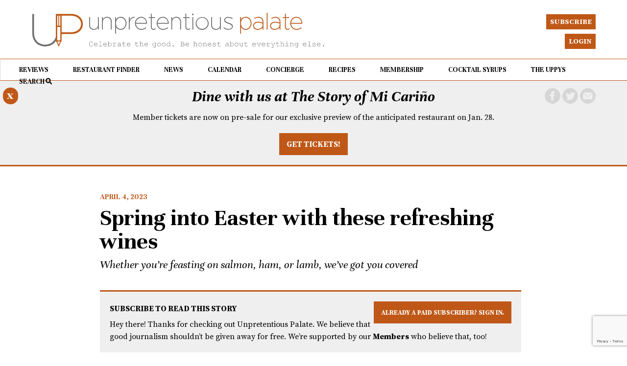

--- FILE ---
content_type: text/html; charset=UTF-8
request_url: https://unpretentiouspalate.com/spring-into-easter-with-these-refreshing-wines/
body_size: 14680
content:
<!DOCTYPE html>

<html lang="en-US" xml:lang="en-US">

<head>

<link href="https://unpretentiouspalate.com/wp-content/uploads/up.ico" rel="shortcut icon" type="image/x-icon" />
<link rel="apple-touch-icon" href="https://unpretentiouspalate.com/wp-content/uploads/up-apple.png"/>

<meta http-equiv="X-UA-Compatible" content="IE=edge" />

<meta http-equiv="Content-Type" content="text/html; charset=UTF-8" />

<link rel="stylesheet" href="https://unpretentiouspalate.com/wp-content/themes/unpretentious-palate/style.css" type="text/css"  />

<link rel="stylesheet" href="https://unpretentiouspalate.com/wp-content/themes/unpretentious-palate/style-font.css" type="text/css"  />

	<!-- Responsive Design Resources -->
	<link rel="stylesheet" href="https://unpretentiouspalate.com/wp-content/themes/unpretentious-palate/style-responsive.css" type="text/css"  />
	<meta name="viewport" content="width=device-width, initial-scale=1, maximum-scale=1, user-scalable=0" />
	


<title>Spring into Easter with these refreshing wines &#8211; Unpretentious Palate</title>
<meta name='robots' content='max-image-preview:large' />
<link rel='dns-prefetch' href='//unpretentiouspalate.kit.com' />
<link rel='dns-prefetch' href='//public.tockify.com' />
<link rel="alternate" type="application/rss+xml" title="Unpretentious Palate &raquo; Feed" href="https://unpretentiouspalate.com/feed/" />
<link rel="alternate" type="application/rss+xml" title="Unpretentious Palate &raquo; Comments Feed" href="https://unpretentiouspalate.com/comments/feed/" />
<link rel="alternate" type="application/rss+xml" title="Unpretentious Palate &raquo; Spring into Easter with these refreshing wines Comments Feed" href="https://unpretentiouspalate.com/spring-into-easter-with-these-refreshing-wines/feed/" />
<meta property="og:image" content="https://unpretentiouspalate.com/wp-content/uploads/2023/04/blue-cheese-1.jpg"/>
<meta property="og:description" content="Whether you're feasting on salmon, ham, or lamb, we've got you covered"/><meta property="og:title" content="Spring into Easter with these refreshing wines"/>		<!-- This site uses the Google Analytics by MonsterInsights plugin v9.0.2 - Using Analytics tracking - https://www.monsterinsights.com/ -->
							<script src="//www.googletagmanager.com/gtag/js?id=G-5ZY4L6XH1X"  data-cfasync="false" data-wpfc-render="false" type="text/javascript" async></script>
			<script data-cfasync="false" data-wpfc-render="false" type="text/javascript">
				var mi_version = '9.0.2';
				var mi_track_user = true;
				var mi_no_track_reason = '';
								var MonsterInsightsDefaultLocations = {"page_location":"https:\/\/unpretentiouspalate.com\/spring-into-easter-with-these-refreshing-wines\/"};
				if ( typeof MonsterInsightsPrivacyGuardFilter === 'function' ) {
					var MonsterInsightsLocations = (typeof MonsterInsightsExcludeQuery === 'object') ? MonsterInsightsPrivacyGuardFilter( MonsterInsightsExcludeQuery ) : MonsterInsightsPrivacyGuardFilter( MonsterInsightsDefaultLocations );
				} else {
					var MonsterInsightsLocations = (typeof MonsterInsightsExcludeQuery === 'object') ? MonsterInsightsExcludeQuery : MonsterInsightsDefaultLocations;
				}

								var disableStrs = [
										'ga-disable-G-5ZY4L6XH1X',
									];

				/* Function to detect opted out users */
				function __gtagTrackerIsOptedOut() {
					for (var index = 0; index < disableStrs.length; index++) {
						if (document.cookie.indexOf(disableStrs[index] + '=true') > -1) {
							return true;
						}
					}

					return false;
				}

				/* Disable tracking if the opt-out cookie exists. */
				if (__gtagTrackerIsOptedOut()) {
					for (var index = 0; index < disableStrs.length; index++) {
						window[disableStrs[index]] = true;
					}
				}

				/* Opt-out function */
				function __gtagTrackerOptout() {
					for (var index = 0; index < disableStrs.length; index++) {
						document.cookie = disableStrs[index] + '=true; expires=Thu, 31 Dec 2099 23:59:59 UTC; path=/';
						window[disableStrs[index]] = true;
					}
				}

				if ('undefined' === typeof gaOptout) {
					function gaOptout() {
						__gtagTrackerOptout();
					}
				}
								window.dataLayer = window.dataLayer || [];

				window.MonsterInsightsDualTracker = {
					helpers: {},
					trackers: {},
				};
				if (mi_track_user) {
					function __gtagDataLayer() {
						dataLayer.push(arguments);
					}

					function __gtagTracker(type, name, parameters) {
						if (!parameters) {
							parameters = {};
						}

						if (parameters.send_to) {
							__gtagDataLayer.apply(null, arguments);
							return;
						}

						if (type === 'event') {
														parameters.send_to = monsterinsights_frontend.v4_id;
							var hookName = name;
							if (typeof parameters['event_category'] !== 'undefined') {
								hookName = parameters['event_category'] + ':' + name;
							}

							if (typeof MonsterInsightsDualTracker.trackers[hookName] !== 'undefined') {
								MonsterInsightsDualTracker.trackers[hookName](parameters);
							} else {
								__gtagDataLayer('event', name, parameters);
							}
							
						} else {
							__gtagDataLayer.apply(null, arguments);
						}
					}

					__gtagTracker('js', new Date());
					__gtagTracker('set', {
						'developer_id.dZGIzZG': true,
											});
					if ( MonsterInsightsLocations.page_location ) {
						__gtagTracker('set', MonsterInsightsLocations);
					}
										__gtagTracker('config', 'G-5ZY4L6XH1X', {"forceSSL":"true","link_attribution":"true"} );
															window.gtag = __gtagTracker;										(function () {
						/* https://developers.google.com/analytics/devguides/collection/analyticsjs/ */
						/* ga and __gaTracker compatibility shim. */
						var noopfn = function () {
							return null;
						};
						var newtracker = function () {
							return new Tracker();
						};
						var Tracker = function () {
							return null;
						};
						var p = Tracker.prototype;
						p.get = noopfn;
						p.set = noopfn;
						p.send = function () {
							var args = Array.prototype.slice.call(arguments);
							args.unshift('send');
							__gaTracker.apply(null, args);
						};
						var __gaTracker = function () {
							var len = arguments.length;
							if (len === 0) {
								return;
							}
							var f = arguments[len - 1];
							if (typeof f !== 'object' || f === null || typeof f.hitCallback !== 'function') {
								if ('send' === arguments[0]) {
									var hitConverted, hitObject = false, action;
									if ('event' === arguments[1]) {
										if ('undefined' !== typeof arguments[3]) {
											hitObject = {
												'eventAction': arguments[3],
												'eventCategory': arguments[2],
												'eventLabel': arguments[4],
												'value': arguments[5] ? arguments[5] : 1,
											}
										}
									}
									if ('pageview' === arguments[1]) {
										if ('undefined' !== typeof arguments[2]) {
											hitObject = {
												'eventAction': 'page_view',
												'page_path': arguments[2],
											}
										}
									}
									if (typeof arguments[2] === 'object') {
										hitObject = arguments[2];
									}
									if (typeof arguments[5] === 'object') {
										Object.assign(hitObject, arguments[5]);
									}
									if ('undefined' !== typeof arguments[1].hitType) {
										hitObject = arguments[1];
										if ('pageview' === hitObject.hitType) {
											hitObject.eventAction = 'page_view';
										}
									}
									if (hitObject) {
										action = 'timing' === arguments[1].hitType ? 'timing_complete' : hitObject.eventAction;
										hitConverted = mapArgs(hitObject);
										__gtagTracker('event', action, hitConverted);
									}
								}
								return;
							}

							function mapArgs(args) {
								var arg, hit = {};
								var gaMap = {
									'eventCategory': 'event_category',
									'eventAction': 'event_action',
									'eventLabel': 'event_label',
									'eventValue': 'event_value',
									'nonInteraction': 'non_interaction',
									'timingCategory': 'event_category',
									'timingVar': 'name',
									'timingValue': 'value',
									'timingLabel': 'event_label',
									'page': 'page_path',
									'location': 'page_location',
									'title': 'page_title',
									'referrer' : 'page_referrer',
								};
								for (arg in args) {
																		if (!(!args.hasOwnProperty(arg) || !gaMap.hasOwnProperty(arg))) {
										hit[gaMap[arg]] = args[arg];
									} else {
										hit[arg] = args[arg];
									}
								}
								return hit;
							}

							try {
								f.hitCallback();
							} catch (ex) {
							}
						};
						__gaTracker.create = newtracker;
						__gaTracker.getByName = newtracker;
						__gaTracker.getAll = function () {
							return [];
						};
						__gaTracker.remove = noopfn;
						__gaTracker.loaded = true;
						window['__gaTracker'] = __gaTracker;
					})();
									} else {
										console.log("");
					(function () {
						function __gtagTracker() {
							return null;
						}

						window['__gtagTracker'] = __gtagTracker;
						window['gtag'] = __gtagTracker;
					})();
									}
			</script>
				<!-- / Google Analytics by MonsterInsights -->
				<script data-cfasync="false" data-wpfc-render="false" type="text/javascript">
			window.MonsterInsightsDualTracker.helpers.mapProductItem = function (uaItem) {
				var prefixIndex, prefixKey, mapIndex;

				var toBePrefixed = ['id', 'name', 'list_name', 'brand', 'category', 'variant'];

				var item = {};

				var fieldMap = {
					'price': 'price',
					'list_position': 'index',
					'quantity': 'quantity',
					'position': 'index',
				};

				for (mapIndex in fieldMap) {
					if (uaItem.hasOwnProperty(mapIndex)) {
						item[fieldMap[mapIndex]] = uaItem[mapIndex];
					}
				}

				for (prefixIndex = 0; prefixIndex < toBePrefixed.length; prefixIndex++) {
					prefixKey = toBePrefixed[prefixIndex];
					if (typeof uaItem[prefixKey] !== 'undefined') {
						item['item_' + prefixKey] = uaItem[prefixKey];
					}
				}

				return item;
			};

			MonsterInsightsDualTracker.trackers['view_item_list'] = function (parameters) {
				var items = parameters.items;
				var listName, itemIndex, item, itemListName;
				var lists = {
					'_': {items: [], 'send_to': monsterinsights_frontend.v4_id},
				};

				for (itemIndex = 0; itemIndex < items.length; itemIndex++) {
					item = MonsterInsightsDualTracker.helpers.mapProductItem(items[itemIndex]);

					if (typeof item['item_list_name'] === 'undefined') {
						lists['_'].items.push(item);
					} else {
						itemListName = item['item_list_name'];
						if (typeof lists[itemListName] === 'undefined') {
							lists[itemListName] = {
								'items': [],
								'item_list_name': itemListName,
								'send_to': monsterinsights_frontend.v4_id,
							};
						}

						lists[itemListName].items.push(item);
					}
				}

				for (listName in lists) {
					__gtagDataLayer('event', 'view_item_list', lists[listName]);
				}
			};

			MonsterInsightsDualTracker.trackers['select_content'] = function (parameters) {
				const items = parameters.items.map(MonsterInsightsDualTracker.helpers.mapProductItem);
				__gtagDataLayer('event', 'select_item', {items: items, send_to: parameters.send_to});
			};

			MonsterInsightsDualTracker.trackers['view_item'] = function (parameters) {
				const items = parameters.items.map(MonsterInsightsDualTracker.helpers.mapProductItem);
				__gtagDataLayer('event', 'view_item', {items: items, send_to: parameters.send_to});
			};
		</script>
		<link rel='stylesheet' id='mp-theme-css' href='https://unpretentiouspalate.com/wp-content/plugins/memberpress/css/ui/theme.css?ver=1.12.10' type='text/css' media='all' />
<link rel='stylesheet' id='wp-block-library-css' href='https://unpretentiouspalate.com/wp-includes/css/dist/block-library/style.min.css?ver=6.5.2' type='text/css' media='all' />
<link rel='stylesheet' id='convertkit-broadcasts-css' href='https://unpretentiouspalate.com/wp-content/plugins/convertkit/resources/frontend/css/broadcasts.css?ver=3.1.1' type='text/css' media='all' />
<link rel='stylesheet' id='convertkit-button-css' href='https://unpretentiouspalate.com/wp-content/plugins/convertkit/resources/frontend/css/button.css?ver=3.1.1' type='text/css' media='all' />
<link rel='stylesheet' id='convertkit-form-css' href='https://unpretentiouspalate.com/wp-content/plugins/convertkit/resources/frontend/css/form.css?ver=3.1.1' type='text/css' media='all' />
<link rel='stylesheet' id='convertkit-form-builder-field-css' href='https://unpretentiouspalate.com/wp-content/plugins/convertkit/resources/frontend/css/form-builder.css?ver=3.1.1' type='text/css' media='all' />
<link rel='stylesheet' id='convertkit-form-builder-css' href='https://unpretentiouspalate.com/wp-content/plugins/convertkit/resources/frontend/css/form-builder.css?ver=3.1.1' type='text/css' media='all' />
<style id='classic-theme-styles-inline-css' type='text/css'>
/*! This file is auto-generated */
.wp-block-button__link{color:#fff;background-color:#32373c;border-radius:9999px;box-shadow:none;text-decoration:none;padding:calc(.667em + 2px) calc(1.333em + 2px);font-size:1.125em}.wp-block-file__button{background:#32373c;color:#fff;text-decoration:none}
</style>
<style id='global-styles-inline-css' type='text/css'>
body{--wp--preset--color--black: #000000;--wp--preset--color--cyan-bluish-gray: #abb8c3;--wp--preset--color--white: #ffffff;--wp--preset--color--pale-pink: #f78da7;--wp--preset--color--vivid-red: #cf2e2e;--wp--preset--color--luminous-vivid-orange: #ff6900;--wp--preset--color--luminous-vivid-amber: #fcb900;--wp--preset--color--light-green-cyan: #7bdcb5;--wp--preset--color--vivid-green-cyan: #00d084;--wp--preset--color--pale-cyan-blue: #8ed1fc;--wp--preset--color--vivid-cyan-blue: #0693e3;--wp--preset--color--vivid-purple: #9b51e0;--wp--preset--gradient--vivid-cyan-blue-to-vivid-purple: linear-gradient(135deg,rgba(6,147,227,1) 0%,rgb(155,81,224) 100%);--wp--preset--gradient--light-green-cyan-to-vivid-green-cyan: linear-gradient(135deg,rgb(122,220,180) 0%,rgb(0,208,130) 100%);--wp--preset--gradient--luminous-vivid-amber-to-luminous-vivid-orange: linear-gradient(135deg,rgba(252,185,0,1) 0%,rgba(255,105,0,1) 100%);--wp--preset--gradient--luminous-vivid-orange-to-vivid-red: linear-gradient(135deg,rgba(255,105,0,1) 0%,rgb(207,46,46) 100%);--wp--preset--gradient--very-light-gray-to-cyan-bluish-gray: linear-gradient(135deg,rgb(238,238,238) 0%,rgb(169,184,195) 100%);--wp--preset--gradient--cool-to-warm-spectrum: linear-gradient(135deg,rgb(74,234,220) 0%,rgb(151,120,209) 20%,rgb(207,42,186) 40%,rgb(238,44,130) 60%,rgb(251,105,98) 80%,rgb(254,248,76) 100%);--wp--preset--gradient--blush-light-purple: linear-gradient(135deg,rgb(255,206,236) 0%,rgb(152,150,240) 100%);--wp--preset--gradient--blush-bordeaux: linear-gradient(135deg,rgb(254,205,165) 0%,rgb(254,45,45) 50%,rgb(107,0,62) 100%);--wp--preset--gradient--luminous-dusk: linear-gradient(135deg,rgb(255,203,112) 0%,rgb(199,81,192) 50%,rgb(65,88,208) 100%);--wp--preset--gradient--pale-ocean: linear-gradient(135deg,rgb(255,245,203) 0%,rgb(182,227,212) 50%,rgb(51,167,181) 100%);--wp--preset--gradient--electric-grass: linear-gradient(135deg,rgb(202,248,128) 0%,rgb(113,206,126) 100%);--wp--preset--gradient--midnight: linear-gradient(135deg,rgb(2,3,129) 0%,rgb(40,116,252) 100%);--wp--preset--font-size--small: 13px;--wp--preset--font-size--medium: 20px;--wp--preset--font-size--large: 36px;--wp--preset--font-size--x-large: 42px;--wp--preset--spacing--20: 0.44rem;--wp--preset--spacing--30: 0.67rem;--wp--preset--spacing--40: 1rem;--wp--preset--spacing--50: 1.5rem;--wp--preset--spacing--60: 2.25rem;--wp--preset--spacing--70: 3.38rem;--wp--preset--spacing--80: 5.06rem;--wp--preset--shadow--natural: 6px 6px 9px rgba(0, 0, 0, 0.2);--wp--preset--shadow--deep: 12px 12px 50px rgba(0, 0, 0, 0.4);--wp--preset--shadow--sharp: 6px 6px 0px rgba(0, 0, 0, 0.2);--wp--preset--shadow--outlined: 6px 6px 0px -3px rgba(255, 255, 255, 1), 6px 6px rgba(0, 0, 0, 1);--wp--preset--shadow--crisp: 6px 6px 0px rgba(0, 0, 0, 1);}:where(.is-layout-flex){gap: 0.5em;}:where(.is-layout-grid){gap: 0.5em;}body .is-layout-flow > .alignleft{float: left;margin-inline-start: 0;margin-inline-end: 2em;}body .is-layout-flow > .alignright{float: right;margin-inline-start: 2em;margin-inline-end: 0;}body .is-layout-flow > .aligncenter{margin-left: auto !important;margin-right: auto !important;}body .is-layout-constrained > .alignleft{float: left;margin-inline-start: 0;margin-inline-end: 2em;}body .is-layout-constrained > .alignright{float: right;margin-inline-start: 2em;margin-inline-end: 0;}body .is-layout-constrained > .aligncenter{margin-left: auto !important;margin-right: auto !important;}body .is-layout-constrained > :where(:not(.alignleft):not(.alignright):not(.alignfull)){max-width: var(--wp--style--global--content-size);margin-left: auto !important;margin-right: auto !important;}body .is-layout-constrained > .alignwide{max-width: var(--wp--style--global--wide-size);}body .is-layout-flex{display: flex;}body .is-layout-flex{flex-wrap: wrap;align-items: center;}body .is-layout-flex > *{margin: 0;}body .is-layout-grid{display: grid;}body .is-layout-grid > *{margin: 0;}:where(.wp-block-columns.is-layout-flex){gap: 2em;}:where(.wp-block-columns.is-layout-grid){gap: 2em;}:where(.wp-block-post-template.is-layout-flex){gap: 1.25em;}:where(.wp-block-post-template.is-layout-grid){gap: 1.25em;}.has-black-color{color: var(--wp--preset--color--black) !important;}.has-cyan-bluish-gray-color{color: var(--wp--preset--color--cyan-bluish-gray) !important;}.has-white-color{color: var(--wp--preset--color--white) !important;}.has-pale-pink-color{color: var(--wp--preset--color--pale-pink) !important;}.has-vivid-red-color{color: var(--wp--preset--color--vivid-red) !important;}.has-luminous-vivid-orange-color{color: var(--wp--preset--color--luminous-vivid-orange) !important;}.has-luminous-vivid-amber-color{color: var(--wp--preset--color--luminous-vivid-amber) !important;}.has-light-green-cyan-color{color: var(--wp--preset--color--light-green-cyan) !important;}.has-vivid-green-cyan-color{color: var(--wp--preset--color--vivid-green-cyan) !important;}.has-pale-cyan-blue-color{color: var(--wp--preset--color--pale-cyan-blue) !important;}.has-vivid-cyan-blue-color{color: var(--wp--preset--color--vivid-cyan-blue) !important;}.has-vivid-purple-color{color: var(--wp--preset--color--vivid-purple) !important;}.has-black-background-color{background-color: var(--wp--preset--color--black) !important;}.has-cyan-bluish-gray-background-color{background-color: var(--wp--preset--color--cyan-bluish-gray) !important;}.has-white-background-color{background-color: var(--wp--preset--color--white) !important;}.has-pale-pink-background-color{background-color: var(--wp--preset--color--pale-pink) !important;}.has-vivid-red-background-color{background-color: var(--wp--preset--color--vivid-red) !important;}.has-luminous-vivid-orange-background-color{background-color: var(--wp--preset--color--luminous-vivid-orange) !important;}.has-luminous-vivid-amber-background-color{background-color: var(--wp--preset--color--luminous-vivid-amber) !important;}.has-light-green-cyan-background-color{background-color: var(--wp--preset--color--light-green-cyan) !important;}.has-vivid-green-cyan-background-color{background-color: var(--wp--preset--color--vivid-green-cyan) !important;}.has-pale-cyan-blue-background-color{background-color: var(--wp--preset--color--pale-cyan-blue) !important;}.has-vivid-cyan-blue-background-color{background-color: var(--wp--preset--color--vivid-cyan-blue) !important;}.has-vivid-purple-background-color{background-color: var(--wp--preset--color--vivid-purple) !important;}.has-black-border-color{border-color: var(--wp--preset--color--black) !important;}.has-cyan-bluish-gray-border-color{border-color: var(--wp--preset--color--cyan-bluish-gray) !important;}.has-white-border-color{border-color: var(--wp--preset--color--white) !important;}.has-pale-pink-border-color{border-color: var(--wp--preset--color--pale-pink) !important;}.has-vivid-red-border-color{border-color: var(--wp--preset--color--vivid-red) !important;}.has-luminous-vivid-orange-border-color{border-color: var(--wp--preset--color--luminous-vivid-orange) !important;}.has-luminous-vivid-amber-border-color{border-color: var(--wp--preset--color--luminous-vivid-amber) !important;}.has-light-green-cyan-border-color{border-color: var(--wp--preset--color--light-green-cyan) !important;}.has-vivid-green-cyan-border-color{border-color: var(--wp--preset--color--vivid-green-cyan) !important;}.has-pale-cyan-blue-border-color{border-color: var(--wp--preset--color--pale-cyan-blue) !important;}.has-vivid-cyan-blue-border-color{border-color: var(--wp--preset--color--vivid-cyan-blue) !important;}.has-vivid-purple-border-color{border-color: var(--wp--preset--color--vivid-purple) !important;}.has-vivid-cyan-blue-to-vivid-purple-gradient-background{background: var(--wp--preset--gradient--vivid-cyan-blue-to-vivid-purple) !important;}.has-light-green-cyan-to-vivid-green-cyan-gradient-background{background: var(--wp--preset--gradient--light-green-cyan-to-vivid-green-cyan) !important;}.has-luminous-vivid-amber-to-luminous-vivid-orange-gradient-background{background: var(--wp--preset--gradient--luminous-vivid-amber-to-luminous-vivid-orange) !important;}.has-luminous-vivid-orange-to-vivid-red-gradient-background{background: var(--wp--preset--gradient--luminous-vivid-orange-to-vivid-red) !important;}.has-very-light-gray-to-cyan-bluish-gray-gradient-background{background: var(--wp--preset--gradient--very-light-gray-to-cyan-bluish-gray) !important;}.has-cool-to-warm-spectrum-gradient-background{background: var(--wp--preset--gradient--cool-to-warm-spectrum) !important;}.has-blush-light-purple-gradient-background{background: var(--wp--preset--gradient--blush-light-purple) !important;}.has-blush-bordeaux-gradient-background{background: var(--wp--preset--gradient--blush-bordeaux) !important;}.has-luminous-dusk-gradient-background{background: var(--wp--preset--gradient--luminous-dusk) !important;}.has-pale-ocean-gradient-background{background: var(--wp--preset--gradient--pale-ocean) !important;}.has-electric-grass-gradient-background{background: var(--wp--preset--gradient--electric-grass) !important;}.has-midnight-gradient-background{background: var(--wp--preset--gradient--midnight) !important;}.has-small-font-size{font-size: var(--wp--preset--font-size--small) !important;}.has-medium-font-size{font-size: var(--wp--preset--font-size--medium) !important;}.has-large-font-size{font-size: var(--wp--preset--font-size--large) !important;}.has-x-large-font-size{font-size: var(--wp--preset--font-size--x-large) !important;}
.wp-block-navigation a:where(:not(.wp-element-button)){color: inherit;}
:where(.wp-block-post-template.is-layout-flex){gap: 1.25em;}:where(.wp-block-post-template.is-layout-grid){gap: 1.25em;}
:where(.wp-block-columns.is-layout-flex){gap: 2em;}:where(.wp-block-columns.is-layout-grid){gap: 2em;}
.wp-block-pullquote{font-size: 1.5em;line-height: 1.6;}
</style>
<link rel='stylesheet' id='printomatic-css-css' href='https://unpretentiouspalate.com/wp-content/plugins/print-o-matic/css/style.css?ver=2.0' type='text/css' media='all' />
<script type="text/javascript" src="https://unpretentiouspalate.com/wp-content/plugins/google-analytics-premium/assets/js/frontend-gtag.min.js?ver=9.0.2" id="monsterinsights-frontend-script-js"></script>
<script data-cfasync="false" data-wpfc-render="false" type="text/javascript" id='monsterinsights-frontend-script-js-extra'>/* <![CDATA[ */
var monsterinsights_frontend = {"js_events_tracking":"true","download_extensions":"doc,pdf,ppt,zip,xls,docx,pptx,xlsx","inbound_paths":"[{\"path\":\"\\\/go\\\/\",\"label\":\"affiliate\"},{\"path\":\"\\\/recommend\\\/\",\"label\":\"affiliate\"}]","home_url":"https:\/\/unpretentiouspalate.com","hash_tracking":"false","v4_id":"G-5ZY4L6XH1X"};/* ]]> */
</script>
<script type="text/javascript" src="https://unpretentiouspalate.com/wp-includes/js/jquery/jquery.min.js?ver=3.7.1" id="jquery-core-js"></script>
<script type="text/javascript" src="https://unpretentiouspalate.com/wp-includes/js/jquery/jquery-migrate.min.js?ver=3.4.1" id="jquery-migrate-js"></script>
<script type="text/javascript" src="https://unpretentiouspalate.com/wp-content/themes/unpretentious-palate/js/jquery-ui1.12.1.min.js?ver=6.5.2" id="jqueryui-js"></script>
<script type="text/javascript" src="https://unpretentiouspalate.com/wp-content/themes/unpretentious-palate/js/flexslider.js?ver=6.5.2" id="flexslider-js"></script>
<script type="text/javascript" src="https://unpretentiouspalate.com/wp-content/themes/unpretentious-palate/js/jquery.touchSwipe.min.js?ver=6.5.2" id="touchswipe-js"></script>
<script type="text/javascript" src="https://unpretentiouspalate.com/wp-content/themes/unpretentious-palate/js/jquery.cycle2.min.js?ver=6.5.2" id="cycle-js"></script>
<script type="text/javascript" src="https://unpretentiouspalate.com/wp-content/themes/unpretentious-palate/js/js.cookie.js?ver=6.5.2" id="jscookie-js"></script>
<link rel="https://api.w.org/" href="https://unpretentiouspalate.com/wp-json/" /><link rel="alternate" type="application/json" href="https://unpretentiouspalate.com/wp-json/wp/v2/posts/16271" /><link rel="EditURI" type="application/rsd+xml" title="RSD" href="https://unpretentiouspalate.com/xmlrpc.php?rsd" />
<meta name="generator" content="WordPress 6.5.2" />
<link rel="canonical" href="https://unpretentiouspalate.com/spring-into-easter-with-these-refreshing-wines/" />
<link rel='shortlink' href='https://unpretentiouspalate.com/?p=16271' />
<link rel="alternate" type="application/json+oembed" href="https://unpretentiouspalate.com/wp-json/oembed/1.0/embed?url=https%3A%2F%2Funpretentiouspalate.com%2Fspring-into-easter-with-these-refreshing-wines%2F" />
<link rel="alternate" type="text/xml+oembed" href="https://unpretentiouspalate.com/wp-json/oembed/1.0/embed?url=https%3A%2F%2Funpretentiouspalate.com%2Fspring-into-easter-with-these-refreshing-wines%2F&#038;format=xml" />
<script 
  src="https://www.paypal.com/sdk/js?client-id=BAAiiAczY8zprr_NWZclFD96kvSFtAgFzTUmaPCJ5ER80XFveI0PV4svH3Xq-iwqAntzppHSudmi_8yzsE&components=hosted-buttons&enable-funding=venmo&currency=USD">
</script>
<!-- Alternate Stylesheet -->
<link href="https://unpretentiouspalate.com/wp-content/themes/unpretentious-palate/styles/default.css" rel="stylesheet" type="text/css" />

<!-- Custom Styles from Theme Setting Page -->
<style type="text/css">
#sitetitle .title,#sitetitle .description {float:none;text-indent:-999em;position:absolute;display:none;left:-999em;}
</style>

<!-- Styles from custom.css -->
<link href="https://unpretentiouspalate.com/wp-content/themes/unpretentious-palate/custom.css" rel="stylesheet" type="text/css" />

	<!-- backtotop JS -->
	<!-- Include your custom scripts here -->
		

    <script type="text/javascript">
      // when the dom's ready
      jQuery(document).ready(function() {
	
		
jQuery('.search-icon').click(function(){
	jQuery('#search-overlay').toggle('slide', {direction: "up"}, 400);
	jQuery('#search-overlay-content').delay(200).toggle('drop', {direction: "down"}, 400);

});	

jQuery('.top-search-icon-close').click(function(){
		jQuery('#search-overlay-content').toggle('drop', {direction: "down"}, 400);
jQuery('#search-overlay').delay(200).toggle('slide', {direction: "up"}, 400);

});	
	


/* ------ Star Ratings --------- */
	
jQuery.fn.stars = function() {
    return jQuery(this).each(function() {
        jQuery(this).html(jQuery('<span />').width(Math.max(0, (Math.min(5, parseFloat(jQuery(this).html())))) * 16));
    });
}
	
jQuery(function() {
    jQuery('span.stars').stars();
});

  



 

/* ------ Star Ratings - overall stars rating -- big stars --------- */
	
jQuery.fn.starsbig = function() {
    return jQuery(this).each(function() {
        jQuery(this).html(jQuery('<span />').width(Math.max(0, (Math.min(5, parseFloat(jQuery(this).html())))) * 32));
    });
}
	
jQuery(function() {
    jQuery('span.starsbig').starsbig();
});

});	  

    </script>


	<!-- external-links-alert JS -->
	<!-- Include your custom scripts here -->

<script type="text/javascript">
    jQuery(document).ready(function(){
  
	jQuery('.top-nav-hamburger, #bottom-nav-main-menu').click(function(){
			


if(/Android|webOS|iPhone|iPad|iPod|BlackBerry|Windows Phone/i.test(navigator.userAgent)) {
			
				jQuery('#footnav').swipe( {
        //Single swipe handler for left swipes
        swipeLeft:function(event, direction, distance, duration, fingerCount) {
			jQuery('#footnav').removeClass('show-left-nav');
			jQuery('#footnav').removeClass('show-left-nav');
					jQuery('body').removeClass('noScroll');
		},
        //Default is 75px, set to 0 for demo so any distance triggers swipe
        threshold:50
		});
		
}
					if (jQuery('#footnav').hasClass('show-left-nav')) {
				  jQuery('#footnav').removeClass('show-left-nav');
					jQuery('body').removeClass('noScroll');


				} else {
				  jQuery('#footnav').addClass('show-left-nav');
						jQuery('body').addClass('noScroll');
				}
	
		      		
			});
			
			jQuery('.body-content').click(function(){
				jQuery('#footnav').hide();
		      		
			});
			
				
				jQuery('#footnav a').click(function(){
					jQuery('#footnav').hide();
					jQuery('body').removeClass('noScroll');
					

				});
				
				
				
if(/Android|webOS|iPhone|iPad|iPod|BlackBerry|Windows Phone/i.test(navigator.userAgent)) {
	
				jQuery('#bottom-search').swipe( {
        //Single swipe handler for left swipes
        swipeDown:function(event, direction, distance, duration, fingerCount) {
			jQuery('#bottom-search').slideToggle(300);
					jQuery('body').toggleClass('noScroll');
		},
        //Default is 75px, set to 0 for demo so any distance triggers swipe
        threshold:30
		});
		
	
}			
				
				jQuery('#bottom-nav-search-button').click(function(){
				jQuery('#bottom-search').slideToggle(300);
				jQuery('body').toggleClass('noScroll');

		      		
			});
			
		
			jQuery('.breaking-news-banner-close').click(function() {
				jQuery('#breaking-news-banner').slideToggle(300);
			});
				
		      		
});
 
</script>


	<!-- Include your custom scripts here -->
<script type="text/javascript">
    jQuery(document).ready(function(){
 		
		
		
		var in10minutes = new Date(new Date().getTime() + 1 * 60 * 1000);
		
		var bannerCookie = Cookies('bannerCookie');

		    if (!bannerCookie) {
		        jQuery(window).load(function(){
		            jQuery( "#breaking-news-banner" ).slideDown(300);
		            Cookies.set('bannerCookie', 1, { expires: in10minutes });
		        });
		    }
		    else {
		        jQuery("#breaking-news-banner").css('display','none');
		    }
			
			
 

});
 
</script>


	<!-- external-links-alert JS -->
	<!-- Include your custom scripts here -->
<script type="text/javascript">
    jQuery(document).ready(function(){
 		
		var $window = jQuery(window);

		if ($window.width() > 900) {

	    var $bot = jQuery('#top-fixed-bar, #topnav, #topnav ul, .toptopnav a.up-button, .toptopnav a.login-button, .ken-social-right');
	    var shown = false;

	    function checkScroll() {
	        if ($window.scrollTop() > 325) {
	            
	                $bot.addClass('retract');
	            
	        } else {
	            
	                $bot.removeClass('retract');
                
	        }
	    }

	    $window.scroll(checkScroll);
	
	}
	
});
 
</script>


    <link rel="stylesheet" href="//code.jquery.com/ui/1.12.1/themes/base/jquery-ui.css">
	
<script type="text/javascript">
    jQuery(document).ready(function(){
		jQuery( function() {
		    jQuery( "#dialog-newsletter" ).dialog({
		      resizable: false,
		      height: "auto",
		      width: 300,
		      modal: true,
		      buttons: {
		        "No Thanks": function() {
		          jQuery( this ).dialog( "close" );
		        }				
		      }
		    });
		  } );
		
	 });
 
</script>


		<style type="text/css" id="wp-custom-css">
			.metaslider.ms-theme-architekt:not(.has-filmstrip-nav) .flexslider ul.slides .caption-wrap {margin-right:0;}
/** WPFORMS Input Textarea **/
.wpforms-form input, .wpforms-form th {
  background-color: #bf5817;
  color: black;
}

li.down-arrow a:first-child:after { content:"▼"; font-size:0.8em;
padding:0 0 0 5px} 

li.down-arrow ul.sub-menu li a::after { content: ""; } 

table.mt_cart th a {color: #ffffff; text-decoration: underline;}

.page #content .post#post-main-828 .mepr_error {
	border:none!important;
	padding:0!important;
	background-color:transparent!important;
}

button {
	color:#fff; background: #BF5817; border:none; padding:10px;
}

button:focus, button:hover {
	color:#fff; background: #6d6e71; border:none; padding:10px;
}

.wp-block-button {background:#BF5817; }
.wp-block-button:focus, 
.wp-block-button:hover,  
{background:#6d6e71;}

.wp-block-button__link 
{color:#fff!important; background:#BF5817;}

.wp-block-button__link:focus, 
.wp-block-button__link:hover {
	text-decoration:underline; color:#fff; background: #6d6e71;
} 

figcaption.wp-element-caption {
	font-size: 9.5pt;
    padding: 5px;
    margin: 0;
    line-height: 12pt;
	font-weight: bold;
    color: #6d6e71;
}

.mt_cart button, .mt-order button {
	color:#fff; background: #BF5817; border:none; padding:10px;
}

.mt_cart button:focus, .mt_cart button:hover, .mt-order button:focus, .mt-order button:hover {
	color:#fff; background: #6d6e71; border:none; padding:10px;
}

.mt_submit input{
	color:#fff; background: #BF5817; border:none; padding:10px;
}

.mt_submit input:focus, .mt_submit input:hover{
	color:#fff; background: #6d6e71; border:none; padding:10px;
}

.mepr-share-button {
	color:#fff; background: #BF5817; border:none; padding:10px;
	
}

.mepr-share-button:focus, .mepr-share-button:hover {
	color:#fff; background: #6d6e71; border:none; padding:10px;
	
}
		</style>
		

<meta name="keywords" content="easter wine charlotte, best easter wines charlotte, easter wine charlotte nc, where to buy wine for easter in charlotte, charlotte nc easter wines" />

	<!-- GOOGLE ANALYTICS CODE -->

	<!-- Global site tag (gtag.js) - Google Analytics -->
<!-- Google Tag Manager -->
<script>(function(w,d,s,l,i){w[l]=w[l]||[];w[l].push({'gtm.start':
new Date().getTime(),event:'gtm.js'});var f=d.getElementsByTagName(s)[0],
j=d.createElement(s),dl=l!='dataLayer'?'&l='+l:'';j.async=true;j.src=
'https://www.googletagmanager.com/gtm.js?id='+i+dl;f.parentNode.insertBefore(j,f);
})(window,document,'script','dataLayer','GTM-WGG8SG8');</script>
<!-- End Google Tag Manager -->

	 
  	<!-- END GOOGLE ANALYTICS CODE -->




	<!-- JSON-LD code to get json-ld structured data for each page - for google -->

	
	<script type="application/ld+json">// <![CDATA[
	{"@context":"http:\/\/schema.org\/","@type":"NewsArticle","mainEntityOfPage":{"@type":"WebPage","@id":"https:\/\/unpretentiouspalate.com\/spring-into-easter-with-these-refreshing-wines\/"},"headline":"Spring into Easter with these refreshing wines","image":"https:\/\/unpretentiouspalate.com\/wp-content\/uploads\/2023\/04\/blue-cheese-1.jpg","datePublished":"2023-04-04 13:33:43","dateModified":"2023-04-04 13:33:43","author":{"@type":"Person","name":"Kristen Wile"},"publisher":{"@type":"Organization","name":"Unpretentious Palete","logo":{"@type":"ImageObject","name":"Unpretentious Palate logo","width":"600","height":"60","url":"https:\/\/unpretentiouspalate.com\/wp-content\/uploads\/up-jsonld-logo.png"}},"description":"Whether you're feasting on salmon, ham, or lamb, we've got you covered","inLanguage":"en_US","isAccessibleForFree":"False","hasPart":{"@type":"WebPageElement","isAccessibleForFree":"False","cssSelector":".paywall"}}	// ]]></script>

  	<!-- END JSON-LD CODE -->



	<!-- Facebook Pixel Code -->
	
	<!-- End Facebook Pixel Code -->

	
</head>




<body class="post-template-default single single-post postid-16271 single-format-standard metaslider-plugin c-sw">

<!-- Google Tag Manager (noscript) -->
<noscript><iframe src="https://www.googletagmanager.com/ns.html?id=GTM-WGG8SG8"
height="0" width="0" style="display:none;visibility:hidden"></iframe></noscript>
<!-- End Google Tag Manager (noscript) -->



<div id="overall-wrapper">

	<div id="wrap">

<a href="#accessible-content" class="screen-reader-shortcut" id="skiptocontent">Skip to main content</a>



			<h1 id="header-seo">Unpretentious Palate</h1>



	
	<div id="top-fixed-bar">
		

		<div id="header">
			<h1>Unpretentious Palate</h1>

			<div id="head-content" class="clearfix">
				
					<div id="logo">
						<a href="https://unpretentiouspalate.com" title="Unpretentious Palate"><img src="https://unpretentiouspalate.com/wp-content/uploads/up-horizontal-final.svg" alt="Unpretentious Palate" /></a>
					</div>
				
			</div>
		</div>



<div class="toptopnav">


		   
		<a class="up-button" href="https://unpretentiouspalate.com/subscribe/">Subscribe</a>

		<a class="login-button" href="https://unpretentiouspalate.com/login/?redirect_to=https%3A%2F%2Funpretentiouspalate.com%2Fspring-into-easter-with-these-refreshing-wines%2F">Login</a>
			
	
	


</div>

		<div id="topnav">
							<ul class="nav clearfix">
					<li id="menu-item-781" class="menu-item menu-item-type-taxonomy menu-item-object-category menu-item-781"><a href="https://unpretentiouspalate.com/category/reviews/">Reviews</a></li>
<li id="menu-item-770" class="menu-item menu-item-type-post_type menu-item-object-page menu-item-770"><a href="https://unpretentiouspalate.com/restaurant-finder/">Restaurant Finder</a></li>
<li id="menu-item-22429" class="menu-item menu-item-type-custom menu-item-object-custom menu-item-22429"><a href="https://unpretentiouspalate.com/category/latest-updates/">News</a></li>
<li id="menu-item-832" class="menu-item menu-item-type-post_type menu-item-object-page menu-item-832"><a href="https://unpretentiouspalate.com/events/">Calendar</a></li>
<li id="menu-item-782" class="menu-item menu-item-type-taxonomy menu-item-object-category menu-item-782"><a href="https://unpretentiouspalate.com/category/concierge/">Concierge</a></li>
<li id="menu-item-6905" class="menu-item menu-item-type-taxonomy menu-item-object-category menu-item-6905"><a href="https://unpretentiouspalate.com/category/recipes/">Recipes</a></li>
<li id="menu-item-11478" class="menu-item menu-item-type-post_type menu-item-object-page menu-item-11478"><a href="https://unpretentiouspalate.com/subscribe/">Membership</a></li>
<li id="menu-item-20609" class="menu-item menu-item-type-custom menu-item-object-custom menu-item-20609"><a href="https://unpretentiouspalate.com/cocktails/">Cocktail Syrups</a></li>
<li id="menu-item-22944" class="menu-item menu-item-type-post_type menu-item-object-page menu-item-22944"><a href="https://unpretentiouspalate.com/theuppys/">The UPPYs</a></li>
<li id="menu-item-883" class="search-icon menu-item menu-item-type-custom menu-item-object-custom menu-item-883"><a href="#">Search</a></li>
				</ul>

			
	
		</div>
			

	</div> <!-- end top-fixed-bar div -->




	<!-- begin search form overlay full page modal - Added by ksmith 6/3/18 -->

				<div id="search-overlay"></div>

<div id="search-overlay-content">

	<!-- img class="b-logo2" src="" / -->

		<div class="top-search-icon-close">
			<h4>X</h4>
		</div>


	<div class="searchform-homepage-container">


<form id="searchform2" class="searchform-homepage" method="get" action="https://unpretentiouspalate.com/" ><input type="text" value="ENTER SEARCH TERMS" onfocus="if (this.value == 'ENTER SEARCH TERMS') {this.value = '';}" onblur="if (this.value == '') {this.value = 'ENTER SEARCH TERMS';}" size="18" maxlength="50" name="s" id="searchfield2" title="searchfield" /><input type="submit" value="search" id="submitbutton2" /></form>


	</div>


	<div id="search-overlay-content-lower">
	<h2>Suggested content for you</h2>
	<br >



		<div class="footer-widget1">
			<div id="catposts-widget-4" class="widget catposts"><div class="widget-wrap"><h3 class="widgettitle"><span><a href="https://unpretentiouspalate.com/category/reviews/">Latest Reviews</a></span></h3><div class='cat-posts-widget textwidget'>
				<div class="post">
					<div class="entry clearfix">
						<a href="https://unpretentiouspalate.com/albertine/" rel="bookmark" title="Permanent Link to Albertine"><img width="1600" height="900" src="https://unpretentiouspalate.com/wp-content/uploads/2024/10/albertine-interior.jpg" class="attachment-post-thumbnail size-post-thumbnail wp-post-image" alt="" decoding="async" fetchpriority="high" srcset="https://unpretentiouspalate.com/wp-content/uploads/2024/10/albertine-interior.jpg 1600w, https://unpretentiouspalate.com/wp-content/uploads/2024/10/albertine-interior-300x169.jpg 300w, https://unpretentiouspalate.com/wp-content/uploads/2024/10/albertine-interior-800x450.jpg 800w, https://unpretentiouspalate.com/wp-content/uploads/2024/10/albertine-interior-768x432.jpg 768w, https://unpretentiouspalate.com/wp-content/uploads/2024/10/albertine-interior-1536x864.jpg 1536w" sizes="(max-width: 1600px) 100vw, 1600px" /></a>
						<p class="post-title"><a href="https://unpretentiouspalate.com/albertine/" rel="bookmark" title="Permanent Link to Albertine">Albertine</a></p>
						<p>UP&#8217;s 2025 Restaurant of the Year stands out on all factors</p>
					</div>
					<div class="meta single">

	<span class="meta-date">December 11, 2025</span>

	


</div>					<div style="clear:both;"></div>
				</div>
						<div class="post">
					<div class="entry clearfix">
						<a href="https://unpretentiouspalate.com/rosemont-review/" rel="bookmark" title="Permanent Link to Rosemont"><img width="1600" height="900" src="https://unpretentiouspalate.com/wp-content/uploads/2025/10/Rosemont-Pasta.jpg" class="attachment-post-thumbnail size-post-thumbnail wp-post-image" alt="" decoding="async" srcset="https://unpretentiouspalate.com/wp-content/uploads/2025/10/Rosemont-Pasta.jpg 1600w, https://unpretentiouspalate.com/wp-content/uploads/2025/10/Rosemont-Pasta-300x169.jpg 300w, https://unpretentiouspalate.com/wp-content/uploads/2025/10/Rosemont-Pasta-800x450.jpg 800w, https://unpretentiouspalate.com/wp-content/uploads/2025/10/Rosemont-Pasta-768x432.jpg 768w, https://unpretentiouspalate.com/wp-content/uploads/2025/10/Rosemont-Pasta-1536x864.jpg 1536w" sizes="(max-width: 1600px) 100vw, 1600px" /></a>
						<p class="post-title"><a href="https://unpretentiouspalate.com/rosemont-review/" rel="bookmark" title="Permanent Link to Rosemont">Rosemont</a></p>
						<p>The evolution of this Elizabeth wine bar lands Charlotte a reliable restaurant destination</p>
					</div>
					<div class="meta single">

	<span class="meta-date">October 8, 2025</span>

	


</div>					<div style="clear:both;"></div>
				</div>
						<div class="post">
					<div class="entry clearfix">
						<a href="https://unpretentiouspalate.com/prime-fish-ballantyne/" rel="bookmark" title="Permanent Link to Prime Fish / Ballantyne"><img width="1600" height="900" src="https://unpretentiouspalate.com/wp-content/uploads/2025/08/prime-fish-feature.jpg" class="attachment-post-thumbnail size-post-thumbnail wp-post-image" alt="" decoding="async" srcset="https://unpretentiouspalate.com/wp-content/uploads/2025/08/prime-fish-feature.jpg 1600w, https://unpretentiouspalate.com/wp-content/uploads/2025/08/prime-fish-feature-300x169.jpg 300w, https://unpretentiouspalate.com/wp-content/uploads/2025/08/prime-fish-feature-800x450.jpg 800w, https://unpretentiouspalate.com/wp-content/uploads/2025/08/prime-fish-feature-768x432.jpg 768w, https://unpretentiouspalate.com/wp-content/uploads/2025/08/prime-fish-feature-1536x864.jpg 1536w" sizes="(max-width: 1600px) 100vw, 1600px" /></a>
						<p class="post-title"><a href="https://unpretentiouspalate.com/prime-fish-ballantyne/" rel="bookmark" title="Permanent Link to Prime Fish / Ballantyne">Prime Fish / Ballantyne</a></p>
						<p>High end sushi and other Japanese fare in a casual setting</p>
					</div>
					<div class="meta single">

	<span class="meta-date">August 25, 2025</span>

	


</div>					<div style="clear:both;"></div>
				</div>
		</div>
</div></div>		</div>
		<div class="footer-widget2">
			<div id="custom_html-6" class="widget_text widget widget_custom_html"><div class="widget_text widget-wrap"><div class="textwidget custom-html-widget"><a href="https://unpretentiouspalate.com/restaurant-finder/"><img src="https://unpretentiouspalate.com/wp-content/uploads/map-9-72.png" alt="restaurant finder icon" /></a><h3 class="widgettitle"><a href="https://unpretentiouspalate.com/restaurant-finder/">Restaurant Finder</a></h3>
Stuck on where to go? Search by occasion, cuisine, neighborhood, and price range. <strong>Subscribers only.</strong>


</div></div></div><div id="custom_html-8" class="widget_text widget widget_custom_html"><div class="widget_text widget-wrap"><div class="textwidget custom-html-widget"><a href="https://unpretentiouspalate.com/events/"><img src="https://unpretentiouspalate.com/wp-content/uploads/calendar-7-72.png" alt="events icon" /></a><h3 class="widgettitle"><a href="https://unpretentiouspalate.com/events/">Events</a></h3>
The city’s best events for food and booze lovers, all conveniently listed in one place. Browse by date or event type, and keep up to date on Unpretentious Palate’s exclusive events. <strong>Subscribers only.</strong></div></div></div>		</div>
		<div class="footer-widget3">
			<div id="custom_html-7" class="widget_text widget widget_custom_html"><div class="widget_text widget-wrap"><div class="textwidget custom-html-widget"><a href="https://unpretentiouspalate.com/subscribe/"><img src="https://unpretentiouspalate.com/wp-content/uploads/review-12-72.png" alt="restaurant finder icon" /></a><h3 class="widgettitle"><a href="https://unpretentiouspalate.com/subscribe/">Not a Subscriber?</a></h3>
If you were, you could have access to all of these great things. <a href="https://unpretentiouspalate.com/subscribe/">Learn more about becoming a subscriber here.</a></div></div></div><div id="custom_html-9" class="widget_text widget widget_custom_html"><div class="widget_text widget-wrap"><div class="textwidget custom-html-widget"><a href="https://unpretentiouspalate.com/category/concierge/"><img src="https://unpretentiouspalate.com/wp-content/uploads/chat-33-72.png" alt="concierge chat icon" /></a><h3 class="widgettitle"><a href="https://unpretentiouspalate.com/category/concierge/">Concierge</a></h3>
Picky brother coming to town? Seeking the town’s best Old-Fashioned? Ask us anything, once a week. We’ll be your city-wide concierge. <strong>Subscribers only.</strong>



</div></div></div>		</div>
		





	</div>

</div>

		<!-- end search form overlay full page modal -->	





		<div id="footnav-container">
		<div id="footnav">
			<ul class="clearfix">
		
				<li id="menu-item-935" class="menu-item menu-item-type-post_type menu-item-object-page menu-item-935"><a href="https://unpretentiouspalate.com/restaurant-finder/">Restaurant Finder</a></li>
<li id="menu-item-930" class="menu-item menu-item-type-taxonomy menu-item-object-category menu-item-930"><a href="https://unpretentiouspalate.com/category/reviews/">Reviews</a></li>
<li id="menu-item-934" class="menu-item menu-item-type-post_type menu-item-object-page menu-item-934"><a href="https://unpretentiouspalate.com/events/">Calendar</a></li>
<li id="menu-item-22428" class="menu-item menu-item-type-custom menu-item-object-custom menu-item-22428"><a href="https://unpretentiouspalate.com/category/latest-updates/">News</a></li>
<li id="menu-item-6904" class="menu-item menu-item-type-taxonomy menu-item-object-category menu-item-6904"><a href="https://unpretentiouspalate.com/category/recipes/">Recipes</a></li>
<li id="menu-item-932" class="menu-item menu-item-type-taxonomy menu-item-object-category menu-item-932"><a href="https://unpretentiouspalate.com/category/concierge/">Concierge</a></li>
<li id="menu-item-20610" class="menu-item menu-item-type-custom menu-item-object-custom menu-item-20610"><a href="https://unpretentiouspalate.com/cocktails/">Cocktail Syrups</a></li>
<li id="menu-item-938" class="menu-item menu-item-type-post_type menu-item-object-page menu-item-938"><a href="https://unpretentiouspalate.com/subscribe/">About UP</a></li>
<li id="menu-item-937" class="menu-item menu-item-type-post_type menu-item-object-page menu-item-privacy-policy menu-item-937"><a rel="privacy-policy" href="https://unpretentiouspalate.com/privacy/">Privacy Policy</a></li>
			</ul>
		</div>
		</div>
		
		
		
		
		

		<div id="bottom-search">
		<div class="searchform-homepage-bottom-container">
			<form id="searchform3" class="searchform-homepage" method="get" action="https://unpretentiouspalate.com/" ><input type="text" value="Enter Search Terms" onfocus="if (this.value == 'Enter Search Terms') {this.value = '';}" onblur="if (this.value == '') {this.value = 'Enter Search Terms';}" size="18" maxlength="50" name="s" id="searchfield3" title="searchfield" /><input type="submit" value="search" id="submitbutton3" /></form>
			</div>
				
		</div>
			

	<!-- Ken Addition 5-16-2017 | Adds the Breaking News Banner Widget area, only if it has an active widget in it. -->

	   
		<div id="breaking-news-banner">
			<li id="custom_html-20" class="widget_text widget widget_custom_html"><div class="textwidget custom-html-widget"><h2 class="post-title">
Dine with us at The Story of Mi Cariño</h2>
<p>
Member tickets are now on pre-sale for our exclusive preview of the anticipated restaurant on Jan. 28.
</p>
<a class="up-button" href="https://unpretentiouspalate.com/unpretentious-preview-the-story-of-mi-carino/">
Get Tickets!
</a>
</div></li>
				
			<div class="breaking-news-banner-close">
				<h4>x</h4>
			</div>
		</div>

			
		


	

		
		<div id="page" class="clearfix">


							

<div class="ken-social-right">


			<a href="https://www.facebook.com/sharer.php?u=https://unpretentiouspalate.com/spring-into-easter-with-these-refreshing-wines/" target="_blank"><img src="https://unpretentiouspalate.com/wp-content/uploads/up-social-icons/facebook-4-32.png" alt="share on facebook" /></a>
			<a href="https://twitter.com/intent/tweet?text=Spring into Easter with these refreshing wines&amp;url=https://unpretentiouspalate.com/spring-into-easter-with-these-refreshing-wines/&amp;via=UPpalate" target="_blank"><img src="https://unpretentiouspalate.com/wp-content/uploads/up-social-icons/twitter-4-32.png" alt="Tweet This!" /></a>
					<a href="mailto:?Subject=Unpretentious Palate: Spring into Easter with these refreshing wines &Body=I%20saw%20this%20and%20thought%20of%20you!%20%20%20https://unpretentiouspalate.com/spring-into-easter-with-these-refreshing-wines/"><img src="https://unpretentiouspalate.com/wp-content/uploads/up-social-icons/email-10-32.png" alt="Email" /></a>

					</div>
										
	
		<div id="contentleft" class="clearfix">



		
			



			
				
			<div id="content" class="maincontent">



				



				<div class="post" id="post-main-16271">



					<div class="entry clearfix">


						<div class="entry-content">

																	
									<h6>April 4, 2023</h6>

							<h1 id="accessible-content" aria-label="Main Content" tabindex="0" class="post-title"><a href="https://unpretentiouspalate.com/spring-into-easter-with-these-refreshing-wines/" rel="bookmark" title="Permanent Link to Spring into Easter with these refreshing wines">Spring into Easter with these refreshing wines</a></h1>


									
	
									
	
	
							  <!-- end - if in category 39 (reviews category) php statement - -->




					


							
						<div class="thebasics"><p>Whether you&#8217;re feasting on salmon, ham, or lamb, we&#8217;ve got you covered</p>
</div>
						<br />
						 <!-- End Excerpt showing as a deck hed on pages that are not reviews  -->

						

					
							
					<div class="paywall2"><!-- Begin paywall "class" for JSON-LD  -->
							
						

					 		
					

					<div class="mp_wrapper">
  <div class="mepr-unauthorized-message">
    <div class="ken-paywall-wrapper">
<p><a class="up-button" style="float:right;font-size:10pt;" href="https://unpretentiouspalate.com/login/?redirect_to=https%3A%2F%2Funpretentiouspalate.com%2Fspring-into-easter-with-these-refreshing-wines%2F">Already a paid subscriber? Sign in.</a></p>
<h6 class="black" style="margin-top: -10px">SUBSCRIBE TO READ THIS STORY</h6>
<p>Hey there! Thanks for checking out Unpretentious Palate. We believe that good journalism shouldn’t be given away for free. We’re supported by our <strong>Members</strong> who believe that, too!</p>
<p>Not ready to become a Member yet? <a href="https://unpretentiouspalate.com/newsletter-signup-main/">Sign up for our free, twice-weekly newsletter</a> to get the latest food news delivered to your inbox!</p>
<div class="ken-whitebox">
<h2>Monthly subscription: $9.99</h2>
<p><a class="up-button" href="https://unpretentiouspalate.com/register/unpretentious-person/">Subscribe now</a></p>
</div>
<p>&nbsp;</p>
<div class="ken-whitebox">
<h2>Annual subscription: $99.99 <span style="font-size: 10pt">(a $20 savings)</span></h2>
<p><a class="up-button-white" href="https://unpretentiouspalate.com/register/unpretentious-person-single-user-1-year/">Subscribe now</a></p>
</div>
<p><a style="font-size: 10pt;margin-top: 10px" href="https://unpretentiouspalate.com/subscribe/">Check out more subscription options</a></p>
<h6 class="black" style="margin-top: 40px">AS A SUBSCRIBER, YOU GET ...</h6>
<ul class="green-checkmarks">
<li>The latest food news, including restaurant openings and closings</li>
<li>Restaurant reviews written by a respected and unbiased food critic</li>
<li>A packed calendar of food, cocktail, and wine events</li>
<li>Invites and discounted tickets to UP dinners and events</li>
<li>Suggestions for where to eat for any occasion</li>
<li>Your questions answered each week</li>
</ul>
<h6 class="black" style="margin-top: 40px">ABOUT US</h6>
<p>Kristen Wile, our editor and lead writer, became one of the city’s most trusted voices in food and local restaurants as the food editor of Charlotte’s city magazine before leaving to start Unpretentious Palate.</p>
<p>At UP, you’ll find ethical food journalism that isn’t based on free meals. We’ll be your taste testers around the city, letting you know where you can’t miss and where to skip. And we’ll ban any condescending food-writer speak. We’ll tell you the dishes we love, where to go on date night, and the best places for cocktails. You can trust us.</p>
<p>Read more about us <a href="https://unpretentiouspalate.com/about-our-reviews/">here</a>.</p>
</div>
  </div>
  <div class="mepr-login-form-wrap">
        <span class="mepr-login-link"><a href="https://unpretentiouspalate.com/login/">Login</a></span>
      </div>
</div>


								
								
						
						
						







							  <!-- End Paywall hidden comments -->
							
						
				


						</div><!-- End paywall "class" for JSON-LD  -->
						

				

			</div>


						
					


						<span class="meta-cats-tags clearfix">
	<span class="cats">Posted in: <a href="https://unpretentiouspalate.com/category/latest-updates/" rel="category tag">Latest Updates</a>, <a href="https://unpretentiouspalate.com/category/news/" rel="category tag">News</a>, <a href="https://unpretentiouspalate.com/category/wine/" rel="category tag">Wine + Cheese</a></span>
	</span>


					</div>

				</div>







			</div>






			
		</div>




		</div> <!-- end #page div -->

		


	</div>  <!-- end #wrap div -->



<div id="footer">
	<div class="clearfix">

<div class="newsletter-signup">
		<br />
	<span style="text-transform:uppercase; font-weight:bold;">Sign up for our free newsletter!</span>
		<br /><br /> 
		<script async data-uid="9531b9da66" src="https://f.convertkit.com/9531b9da66/ab0981a928.js"></script>
</div>

		<p class="leftwords">&copy;  2026 Unpretentious Palate</p>
	
		 <p class="rightwords">
			 <a href="https://unpretentiouspalate.com/about/">About Us</a> &emsp; | &emsp; <a href="https://unpretentiouspalate.com/about-our-reviews/
		">About Our Reviews</a> &emsp; | &emsp;<a href="https://unpretentiouspalate.com/partner-with-up/">Partner with UP</a> &emsp; | &emsp;<a href="https://unpretentiouspalate.com/subscribe/">Subscribe</a> &emsp; | &emsp; <a href="https://unpretentiouspalate.com/privacy/">Privacy</a> 
		</p>

	</div>
</div>

<style type="text/css">
	.formkit-form[data-uid="9531b9da66"] .formkit-submit {
	}
	
	.formkit-form[data-uid="9531b9da66"] .formkit-button > span, .formkit-form[data-uid="9531b9da66"] .formkit-submit > span {
		font-family:"source serif pro", Helvetica, Arial, sans-serif;
		border: 1px solid #bf5817;
		padding:12.4px 24px;
		
	}
	
	.formkit-form[data-uid="9531b9da66"] .formkit-input {
		font-family:"source serif pro", Helvetica, Arial, sans-serif;
	}

</style>



<div class="backtotop2">

	<div class="bottom-nav-bar">
		
			<a href="https://unpretentiouspalate.com">
				<div class="bottom-nav-items">
				<h3>
				<img src="https://unpretentiouspalate.com/wp-content/themes/unpretentious-palate/images/home16.png" alt="home icon"/>	</h3>
				<h4>HOME</h4>
				</div>
			</a>
		
			<div id="bottom-nav-main-menu">
			<div class="bottom-nav-items">
			<h3>
			<img src="https://unpretentiouspalate.com/wp-content/themes/unpretentious-palate/images/menu16.png" alt="main menu icon"/>	</h3>	
			<h4>MAIN MENU</h4>
			</div>
		</div>
			
		
		<div id="bottom-nav-search-button">
			<div class="bottom-nav-items" >
			<h3>
			<img src="https://unpretentiouspalate.com/wp-content/themes/unpretentious-palate/images/search16.png" alt="search icon"/>	</h3>	
			<h4>SEARCH</h4>
			</div>
		</div>
		
		
		
		
				<a href="https://unpretentiouspalate.com/subscribe/"><div id="bottom-nav-info-button">
					<div class="bottom-nav-items">
			<h3>
			<img src="https://unpretentiouspalate.com/wp-content/themes/unpretentious-palate/images/subscribe16.png" alt="subscribe icon"/>	</h3>	
					<h4>SUBSCRIBE</h4>
					</div>
				</div>
				</a>

								
					<a href="https://unpretentiouspalate.com/login/?redirect_to=https%3A%2F%2Funpretentiouspalate.com%2Fspring-into-easter-with-these-refreshing-wines%2F">
					<div id="bottom-nav-sidebar-button">
						<div class="bottom-nav-items">
				<h3>
				<img src="https://unpretentiouspalate.com/wp-content/themes/unpretentious-palate/images/login-logout16.png" alt="login-logout icon"/>	</h3>	
						<h4>LOGIN</h4>
						</div>
					</div>
					</a>
					
				
								
				

				
		
		
	
		
		
		
		
		
		
	</div>

</div>
		
		

		<!-- GA Google Analytics @ https://m0n.co/ga -->
		<script async src="https://www.googletagmanager.com/gtag/js?id=UA-123251793-1"></script>
		<script>
			window.dataLayer = window.dataLayer || [];
			function gtag(){dataLayer.push(arguments);}
			gtag('js', new Date());
			gtag('config', 'AW-905329272');
			gtag('config', 'UA-123251793-1');
		</script>

	<script async data-uid="da3f971bae" src="https://unpretentiouspalate.kit.com/da3f971bae/index.js" data-kit-limit-per-session="0" data-jetpack-boost="ignore" data-no-defer="1" nowprocket></script>
<script type="text/javascript">
		/* MonsterInsights Scroll Tracking */
		if ( typeof(jQuery) !== 'undefined' ) {
		jQuery( document ).ready(function(){
		function monsterinsights_scroll_tracking_load() {
		if ( ( typeof(__gaTracker) !== 'undefined' && __gaTracker && __gaTracker.hasOwnProperty( "loaded" ) && __gaTracker.loaded == true ) || ( typeof(__gtagTracker) !== 'undefined' && __gtagTracker ) ) {
		(function(factory) {
		factory(jQuery);
		}(function($) {

		/* Scroll Depth */
		"use strict";
		var defaults = {
		percentage: true
		};

		var $window = $(window),
		cache = [],
		scrollEventBound = false,
		lastPixelDepth = 0;

		/*
		* Plugin
		*/

		$.scrollDepth = function(options) {

		var startTime = +new Date();

		options = $.extend({}, defaults, options);

		/*
		* Functions
		*/

		function sendEvent(action, label, scrollDistance, timing) {
		if ( 'undefined' === typeof MonsterInsightsObject || 'undefined' === typeof MonsterInsightsObject.sendEvent ) {
		return;
		}
			var paramName = action.toLowerCase();
	var fieldsArray = {
	send_to: 'G-5ZY4L6XH1X',
	non_interaction: true
	};
	fieldsArray[paramName] = label;

	if (arguments.length > 3) {
	fieldsArray.scroll_timing = timing
	MonsterInsightsObject.sendEvent('event', 'scroll_depth', fieldsArray);
	} else {
	MonsterInsightsObject.sendEvent('event', 'scroll_depth', fieldsArray);
	}
			}

		function calculateMarks(docHeight) {
		return {
		'25%' : parseInt(docHeight * 0.25, 10),
		'50%' : parseInt(docHeight * 0.50, 10),
		'75%' : parseInt(docHeight * 0.75, 10),
		/* Cushion to trigger 100% event in iOS */
		'100%': docHeight - 5
		};
		}

		function checkMarks(marks, scrollDistance, timing) {
		/* Check each active mark */
		$.each(marks, function(key, val) {
		if ( $.inArray(key, cache) === -1 && scrollDistance >= val ) {
		sendEvent('Percentage', key, scrollDistance, timing);
		cache.push(key);
		}
		});
		}

		function rounded(scrollDistance) {
		/* Returns String */
		return (Math.floor(scrollDistance/250) * 250).toString();
		}

		function init() {
		bindScrollDepth();
		}

		/*
		* Public Methods
		*/

		/* Reset Scroll Depth with the originally initialized options */
		$.scrollDepth.reset = function() {
		cache = [];
		lastPixelDepth = 0;
		$window.off('scroll.scrollDepth');
		bindScrollDepth();
		};

		/* Add DOM elements to be tracked */
		$.scrollDepth.addElements = function(elems) {

		if (typeof elems == "undefined" || !$.isArray(elems)) {
		return;
		}

		$.merge(options.elements, elems);

		/* If scroll event has been unbound from window, rebind */
		if (!scrollEventBound) {
		bindScrollDepth();
		}

		};

		/* Remove DOM elements currently tracked */
		$.scrollDepth.removeElements = function(elems) {

		if (typeof elems == "undefined" || !$.isArray(elems)) {
		return;
		}

		$.each(elems, function(index, elem) {

		var inElementsArray = $.inArray(elem, options.elements);
		var inCacheArray = $.inArray(elem, cache);

		if (inElementsArray != -1) {
		options.elements.splice(inElementsArray, 1);
		}

		if (inCacheArray != -1) {
		cache.splice(inCacheArray, 1);
		}

		});

		};

		/*
		* Throttle function borrowed from:
		* Underscore.js 1.5.2
		* http://underscorejs.org
		* (c) 2009-2013 Jeremy Ashkenas, DocumentCloud and Investigative Reporters & Editors
		* Underscore may be freely distributed under the MIT license.
		*/

		function throttle(func, wait) {
		var context, args, result;
		var timeout = null;
		var previous = 0;
		var later = function() {
		previous = new Date;
		timeout = null;
		result = func.apply(context, args);
		};
		return function() {
		var now = new Date;
		if (!previous) previous = now;
		var remaining = wait - (now - previous);
		context = this;
		args = arguments;
		if (remaining <= 0) {
		clearTimeout(timeout);
		timeout = null;
		previous = now;
		result = func.apply(context, args);
		} else if (!timeout) {
		timeout = setTimeout(later, remaining);
		}
		return result;
		};
		}

		/*
		* Scroll Event
		*/

		function bindScrollDepth() {

		scrollEventBound = true;

		$window.on('scroll.scrollDepth', throttle(function() {
		/*
		* We calculate document and window height on each scroll event to
		* account for dynamic DOM changes.
		*/

		var docHeight = $(document).height(),
		winHeight = window.innerHeight ? window.innerHeight : $window.height(),
		scrollDistance = $window.scrollTop() + winHeight,

		/* Recalculate percentage marks */
		marks = calculateMarks(docHeight),

		/* Timing */
		timing = +new Date - startTime;

		checkMarks(marks, scrollDistance, timing);
		}, 500));

		}

		init();
		};

		/* UMD export */
		return $.scrollDepth;

		}));

		jQuery.scrollDepth();
		} else {
		setTimeout(monsterinsights_scroll_tracking_load, 200);
		}
		}
		monsterinsights_scroll_tracking_load();
		});
		}
		/* End MonsterInsights Scroll Tracking */
		
</script><script type="text/javascript" id="convertkit-broadcasts-js-extra">
/* <![CDATA[ */
var convertkit_broadcasts = {"ajax_url":"https:\/\/unpretentiouspalate.com\/wp-admin\/admin-ajax.php","action":"convertkit_broadcasts_render","debug":""};
/* ]]> */
</script>
<script type="text/javascript" src="https://unpretentiouspalate.com/wp-content/plugins/convertkit/resources/frontend/js/broadcasts.js?ver=3.1.1" id="convertkit-broadcasts-js"></script>
<script type="text/javascript" src="https://unpretentiouspalate.kit.com/commerce.js?ver=6.5.2" id="convertkit-commerce-js"></script>
<script type="text/javascript" id="printomatic-js-js-before">
/* <![CDATA[ */
var print_data = {"pom_html_top":"","pom_html_bottom":"","pom_do_not_print":"#comments, .comments-people-say","pom_pause_time":""}
/* ]]> */
</script>
<script type="text/javascript" src="https://unpretentiouspalate.com/wp-content/plugins/print-o-matic/js/printomat.js?ver=2.0.11" id="printomatic-js-js"></script>
<script type="text/javascript" src="https://unpretentiouspalate.com/wp-content/plugins/print-o-matic/js/print_elements.js?ver=1.1" id="pe-js-js"></script>
<script type="text/javascript" src="https://public.tockify.com/browser/embed.js" id="tockify-js"></script>
<script type="text/javascript" src="https://unpretentiouspalate.com/wp-content/plugins/wp-google-map-gold/assets/js/vendor/webfont/webfont.js?ver=5.3.5" id="webfont-js"></script>
<script type="text/javascript" id="convertkit-js-js-extra">
/* <![CDATA[ */
var convertkit = {"ajaxurl":"https:\/\/unpretentiouspalate.com\/wp-admin\/admin-ajax.php","debug":"","nonce":"f6d3aa348e","subscriber_id":""};
/* ]]> */
</script>
<script type="text/javascript" src="https://unpretentiouspalate.com/wp-content/plugins/convertkit/resources/frontend/js/convertkit.js?ver=3.1.1" id="convertkit-js-js"></script>


	</div>
</body>

</html>

--- FILE ---
content_type: text/html; charset=utf-8
request_url: https://www.google.com/recaptcha/api2/anchor?ar=1&k=6LdkIV0UAAAAABtNVAAP99TC6f_18LiETnPK6ziX&co=aHR0cHM6Ly91bnByZXRlbnRpb3VzcGFsYXRlLmNvbTo0NDM.&hl=en&v=PoyoqOPhxBO7pBk68S4YbpHZ&size=invisible&anchor-ms=20000&execute-ms=30000&cb=ujsg2bm4szhr
body_size: 48475
content:
<!DOCTYPE HTML><html dir="ltr" lang="en"><head><meta http-equiv="Content-Type" content="text/html; charset=UTF-8">
<meta http-equiv="X-UA-Compatible" content="IE=edge">
<title>reCAPTCHA</title>
<style type="text/css">
/* cyrillic-ext */
@font-face {
  font-family: 'Roboto';
  font-style: normal;
  font-weight: 400;
  font-stretch: 100%;
  src: url(//fonts.gstatic.com/s/roboto/v48/KFO7CnqEu92Fr1ME7kSn66aGLdTylUAMa3GUBHMdazTgWw.woff2) format('woff2');
  unicode-range: U+0460-052F, U+1C80-1C8A, U+20B4, U+2DE0-2DFF, U+A640-A69F, U+FE2E-FE2F;
}
/* cyrillic */
@font-face {
  font-family: 'Roboto';
  font-style: normal;
  font-weight: 400;
  font-stretch: 100%;
  src: url(//fonts.gstatic.com/s/roboto/v48/KFO7CnqEu92Fr1ME7kSn66aGLdTylUAMa3iUBHMdazTgWw.woff2) format('woff2');
  unicode-range: U+0301, U+0400-045F, U+0490-0491, U+04B0-04B1, U+2116;
}
/* greek-ext */
@font-face {
  font-family: 'Roboto';
  font-style: normal;
  font-weight: 400;
  font-stretch: 100%;
  src: url(//fonts.gstatic.com/s/roboto/v48/KFO7CnqEu92Fr1ME7kSn66aGLdTylUAMa3CUBHMdazTgWw.woff2) format('woff2');
  unicode-range: U+1F00-1FFF;
}
/* greek */
@font-face {
  font-family: 'Roboto';
  font-style: normal;
  font-weight: 400;
  font-stretch: 100%;
  src: url(//fonts.gstatic.com/s/roboto/v48/KFO7CnqEu92Fr1ME7kSn66aGLdTylUAMa3-UBHMdazTgWw.woff2) format('woff2');
  unicode-range: U+0370-0377, U+037A-037F, U+0384-038A, U+038C, U+038E-03A1, U+03A3-03FF;
}
/* math */
@font-face {
  font-family: 'Roboto';
  font-style: normal;
  font-weight: 400;
  font-stretch: 100%;
  src: url(//fonts.gstatic.com/s/roboto/v48/KFO7CnqEu92Fr1ME7kSn66aGLdTylUAMawCUBHMdazTgWw.woff2) format('woff2');
  unicode-range: U+0302-0303, U+0305, U+0307-0308, U+0310, U+0312, U+0315, U+031A, U+0326-0327, U+032C, U+032F-0330, U+0332-0333, U+0338, U+033A, U+0346, U+034D, U+0391-03A1, U+03A3-03A9, U+03B1-03C9, U+03D1, U+03D5-03D6, U+03F0-03F1, U+03F4-03F5, U+2016-2017, U+2034-2038, U+203C, U+2040, U+2043, U+2047, U+2050, U+2057, U+205F, U+2070-2071, U+2074-208E, U+2090-209C, U+20D0-20DC, U+20E1, U+20E5-20EF, U+2100-2112, U+2114-2115, U+2117-2121, U+2123-214F, U+2190, U+2192, U+2194-21AE, U+21B0-21E5, U+21F1-21F2, U+21F4-2211, U+2213-2214, U+2216-22FF, U+2308-230B, U+2310, U+2319, U+231C-2321, U+2336-237A, U+237C, U+2395, U+239B-23B7, U+23D0, U+23DC-23E1, U+2474-2475, U+25AF, U+25B3, U+25B7, U+25BD, U+25C1, U+25CA, U+25CC, U+25FB, U+266D-266F, U+27C0-27FF, U+2900-2AFF, U+2B0E-2B11, U+2B30-2B4C, U+2BFE, U+3030, U+FF5B, U+FF5D, U+1D400-1D7FF, U+1EE00-1EEFF;
}
/* symbols */
@font-face {
  font-family: 'Roboto';
  font-style: normal;
  font-weight: 400;
  font-stretch: 100%;
  src: url(//fonts.gstatic.com/s/roboto/v48/KFO7CnqEu92Fr1ME7kSn66aGLdTylUAMaxKUBHMdazTgWw.woff2) format('woff2');
  unicode-range: U+0001-000C, U+000E-001F, U+007F-009F, U+20DD-20E0, U+20E2-20E4, U+2150-218F, U+2190, U+2192, U+2194-2199, U+21AF, U+21E6-21F0, U+21F3, U+2218-2219, U+2299, U+22C4-22C6, U+2300-243F, U+2440-244A, U+2460-24FF, U+25A0-27BF, U+2800-28FF, U+2921-2922, U+2981, U+29BF, U+29EB, U+2B00-2BFF, U+4DC0-4DFF, U+FFF9-FFFB, U+10140-1018E, U+10190-1019C, U+101A0, U+101D0-101FD, U+102E0-102FB, U+10E60-10E7E, U+1D2C0-1D2D3, U+1D2E0-1D37F, U+1F000-1F0FF, U+1F100-1F1AD, U+1F1E6-1F1FF, U+1F30D-1F30F, U+1F315, U+1F31C, U+1F31E, U+1F320-1F32C, U+1F336, U+1F378, U+1F37D, U+1F382, U+1F393-1F39F, U+1F3A7-1F3A8, U+1F3AC-1F3AF, U+1F3C2, U+1F3C4-1F3C6, U+1F3CA-1F3CE, U+1F3D4-1F3E0, U+1F3ED, U+1F3F1-1F3F3, U+1F3F5-1F3F7, U+1F408, U+1F415, U+1F41F, U+1F426, U+1F43F, U+1F441-1F442, U+1F444, U+1F446-1F449, U+1F44C-1F44E, U+1F453, U+1F46A, U+1F47D, U+1F4A3, U+1F4B0, U+1F4B3, U+1F4B9, U+1F4BB, U+1F4BF, U+1F4C8-1F4CB, U+1F4D6, U+1F4DA, U+1F4DF, U+1F4E3-1F4E6, U+1F4EA-1F4ED, U+1F4F7, U+1F4F9-1F4FB, U+1F4FD-1F4FE, U+1F503, U+1F507-1F50B, U+1F50D, U+1F512-1F513, U+1F53E-1F54A, U+1F54F-1F5FA, U+1F610, U+1F650-1F67F, U+1F687, U+1F68D, U+1F691, U+1F694, U+1F698, U+1F6AD, U+1F6B2, U+1F6B9-1F6BA, U+1F6BC, U+1F6C6-1F6CF, U+1F6D3-1F6D7, U+1F6E0-1F6EA, U+1F6F0-1F6F3, U+1F6F7-1F6FC, U+1F700-1F7FF, U+1F800-1F80B, U+1F810-1F847, U+1F850-1F859, U+1F860-1F887, U+1F890-1F8AD, U+1F8B0-1F8BB, U+1F8C0-1F8C1, U+1F900-1F90B, U+1F93B, U+1F946, U+1F984, U+1F996, U+1F9E9, U+1FA00-1FA6F, U+1FA70-1FA7C, U+1FA80-1FA89, U+1FA8F-1FAC6, U+1FACE-1FADC, U+1FADF-1FAE9, U+1FAF0-1FAF8, U+1FB00-1FBFF;
}
/* vietnamese */
@font-face {
  font-family: 'Roboto';
  font-style: normal;
  font-weight: 400;
  font-stretch: 100%;
  src: url(//fonts.gstatic.com/s/roboto/v48/KFO7CnqEu92Fr1ME7kSn66aGLdTylUAMa3OUBHMdazTgWw.woff2) format('woff2');
  unicode-range: U+0102-0103, U+0110-0111, U+0128-0129, U+0168-0169, U+01A0-01A1, U+01AF-01B0, U+0300-0301, U+0303-0304, U+0308-0309, U+0323, U+0329, U+1EA0-1EF9, U+20AB;
}
/* latin-ext */
@font-face {
  font-family: 'Roboto';
  font-style: normal;
  font-weight: 400;
  font-stretch: 100%;
  src: url(//fonts.gstatic.com/s/roboto/v48/KFO7CnqEu92Fr1ME7kSn66aGLdTylUAMa3KUBHMdazTgWw.woff2) format('woff2');
  unicode-range: U+0100-02BA, U+02BD-02C5, U+02C7-02CC, U+02CE-02D7, U+02DD-02FF, U+0304, U+0308, U+0329, U+1D00-1DBF, U+1E00-1E9F, U+1EF2-1EFF, U+2020, U+20A0-20AB, U+20AD-20C0, U+2113, U+2C60-2C7F, U+A720-A7FF;
}
/* latin */
@font-face {
  font-family: 'Roboto';
  font-style: normal;
  font-weight: 400;
  font-stretch: 100%;
  src: url(//fonts.gstatic.com/s/roboto/v48/KFO7CnqEu92Fr1ME7kSn66aGLdTylUAMa3yUBHMdazQ.woff2) format('woff2');
  unicode-range: U+0000-00FF, U+0131, U+0152-0153, U+02BB-02BC, U+02C6, U+02DA, U+02DC, U+0304, U+0308, U+0329, U+2000-206F, U+20AC, U+2122, U+2191, U+2193, U+2212, U+2215, U+FEFF, U+FFFD;
}
/* cyrillic-ext */
@font-face {
  font-family: 'Roboto';
  font-style: normal;
  font-weight: 500;
  font-stretch: 100%;
  src: url(//fonts.gstatic.com/s/roboto/v48/KFO7CnqEu92Fr1ME7kSn66aGLdTylUAMa3GUBHMdazTgWw.woff2) format('woff2');
  unicode-range: U+0460-052F, U+1C80-1C8A, U+20B4, U+2DE0-2DFF, U+A640-A69F, U+FE2E-FE2F;
}
/* cyrillic */
@font-face {
  font-family: 'Roboto';
  font-style: normal;
  font-weight: 500;
  font-stretch: 100%;
  src: url(//fonts.gstatic.com/s/roboto/v48/KFO7CnqEu92Fr1ME7kSn66aGLdTylUAMa3iUBHMdazTgWw.woff2) format('woff2');
  unicode-range: U+0301, U+0400-045F, U+0490-0491, U+04B0-04B1, U+2116;
}
/* greek-ext */
@font-face {
  font-family: 'Roboto';
  font-style: normal;
  font-weight: 500;
  font-stretch: 100%;
  src: url(//fonts.gstatic.com/s/roboto/v48/KFO7CnqEu92Fr1ME7kSn66aGLdTylUAMa3CUBHMdazTgWw.woff2) format('woff2');
  unicode-range: U+1F00-1FFF;
}
/* greek */
@font-face {
  font-family: 'Roboto';
  font-style: normal;
  font-weight: 500;
  font-stretch: 100%;
  src: url(//fonts.gstatic.com/s/roboto/v48/KFO7CnqEu92Fr1ME7kSn66aGLdTylUAMa3-UBHMdazTgWw.woff2) format('woff2');
  unicode-range: U+0370-0377, U+037A-037F, U+0384-038A, U+038C, U+038E-03A1, U+03A3-03FF;
}
/* math */
@font-face {
  font-family: 'Roboto';
  font-style: normal;
  font-weight: 500;
  font-stretch: 100%;
  src: url(//fonts.gstatic.com/s/roboto/v48/KFO7CnqEu92Fr1ME7kSn66aGLdTylUAMawCUBHMdazTgWw.woff2) format('woff2');
  unicode-range: U+0302-0303, U+0305, U+0307-0308, U+0310, U+0312, U+0315, U+031A, U+0326-0327, U+032C, U+032F-0330, U+0332-0333, U+0338, U+033A, U+0346, U+034D, U+0391-03A1, U+03A3-03A9, U+03B1-03C9, U+03D1, U+03D5-03D6, U+03F0-03F1, U+03F4-03F5, U+2016-2017, U+2034-2038, U+203C, U+2040, U+2043, U+2047, U+2050, U+2057, U+205F, U+2070-2071, U+2074-208E, U+2090-209C, U+20D0-20DC, U+20E1, U+20E5-20EF, U+2100-2112, U+2114-2115, U+2117-2121, U+2123-214F, U+2190, U+2192, U+2194-21AE, U+21B0-21E5, U+21F1-21F2, U+21F4-2211, U+2213-2214, U+2216-22FF, U+2308-230B, U+2310, U+2319, U+231C-2321, U+2336-237A, U+237C, U+2395, U+239B-23B7, U+23D0, U+23DC-23E1, U+2474-2475, U+25AF, U+25B3, U+25B7, U+25BD, U+25C1, U+25CA, U+25CC, U+25FB, U+266D-266F, U+27C0-27FF, U+2900-2AFF, U+2B0E-2B11, U+2B30-2B4C, U+2BFE, U+3030, U+FF5B, U+FF5D, U+1D400-1D7FF, U+1EE00-1EEFF;
}
/* symbols */
@font-face {
  font-family: 'Roboto';
  font-style: normal;
  font-weight: 500;
  font-stretch: 100%;
  src: url(//fonts.gstatic.com/s/roboto/v48/KFO7CnqEu92Fr1ME7kSn66aGLdTylUAMaxKUBHMdazTgWw.woff2) format('woff2');
  unicode-range: U+0001-000C, U+000E-001F, U+007F-009F, U+20DD-20E0, U+20E2-20E4, U+2150-218F, U+2190, U+2192, U+2194-2199, U+21AF, U+21E6-21F0, U+21F3, U+2218-2219, U+2299, U+22C4-22C6, U+2300-243F, U+2440-244A, U+2460-24FF, U+25A0-27BF, U+2800-28FF, U+2921-2922, U+2981, U+29BF, U+29EB, U+2B00-2BFF, U+4DC0-4DFF, U+FFF9-FFFB, U+10140-1018E, U+10190-1019C, U+101A0, U+101D0-101FD, U+102E0-102FB, U+10E60-10E7E, U+1D2C0-1D2D3, U+1D2E0-1D37F, U+1F000-1F0FF, U+1F100-1F1AD, U+1F1E6-1F1FF, U+1F30D-1F30F, U+1F315, U+1F31C, U+1F31E, U+1F320-1F32C, U+1F336, U+1F378, U+1F37D, U+1F382, U+1F393-1F39F, U+1F3A7-1F3A8, U+1F3AC-1F3AF, U+1F3C2, U+1F3C4-1F3C6, U+1F3CA-1F3CE, U+1F3D4-1F3E0, U+1F3ED, U+1F3F1-1F3F3, U+1F3F5-1F3F7, U+1F408, U+1F415, U+1F41F, U+1F426, U+1F43F, U+1F441-1F442, U+1F444, U+1F446-1F449, U+1F44C-1F44E, U+1F453, U+1F46A, U+1F47D, U+1F4A3, U+1F4B0, U+1F4B3, U+1F4B9, U+1F4BB, U+1F4BF, U+1F4C8-1F4CB, U+1F4D6, U+1F4DA, U+1F4DF, U+1F4E3-1F4E6, U+1F4EA-1F4ED, U+1F4F7, U+1F4F9-1F4FB, U+1F4FD-1F4FE, U+1F503, U+1F507-1F50B, U+1F50D, U+1F512-1F513, U+1F53E-1F54A, U+1F54F-1F5FA, U+1F610, U+1F650-1F67F, U+1F687, U+1F68D, U+1F691, U+1F694, U+1F698, U+1F6AD, U+1F6B2, U+1F6B9-1F6BA, U+1F6BC, U+1F6C6-1F6CF, U+1F6D3-1F6D7, U+1F6E0-1F6EA, U+1F6F0-1F6F3, U+1F6F7-1F6FC, U+1F700-1F7FF, U+1F800-1F80B, U+1F810-1F847, U+1F850-1F859, U+1F860-1F887, U+1F890-1F8AD, U+1F8B0-1F8BB, U+1F8C0-1F8C1, U+1F900-1F90B, U+1F93B, U+1F946, U+1F984, U+1F996, U+1F9E9, U+1FA00-1FA6F, U+1FA70-1FA7C, U+1FA80-1FA89, U+1FA8F-1FAC6, U+1FACE-1FADC, U+1FADF-1FAE9, U+1FAF0-1FAF8, U+1FB00-1FBFF;
}
/* vietnamese */
@font-face {
  font-family: 'Roboto';
  font-style: normal;
  font-weight: 500;
  font-stretch: 100%;
  src: url(//fonts.gstatic.com/s/roboto/v48/KFO7CnqEu92Fr1ME7kSn66aGLdTylUAMa3OUBHMdazTgWw.woff2) format('woff2');
  unicode-range: U+0102-0103, U+0110-0111, U+0128-0129, U+0168-0169, U+01A0-01A1, U+01AF-01B0, U+0300-0301, U+0303-0304, U+0308-0309, U+0323, U+0329, U+1EA0-1EF9, U+20AB;
}
/* latin-ext */
@font-face {
  font-family: 'Roboto';
  font-style: normal;
  font-weight: 500;
  font-stretch: 100%;
  src: url(//fonts.gstatic.com/s/roboto/v48/KFO7CnqEu92Fr1ME7kSn66aGLdTylUAMa3KUBHMdazTgWw.woff2) format('woff2');
  unicode-range: U+0100-02BA, U+02BD-02C5, U+02C7-02CC, U+02CE-02D7, U+02DD-02FF, U+0304, U+0308, U+0329, U+1D00-1DBF, U+1E00-1E9F, U+1EF2-1EFF, U+2020, U+20A0-20AB, U+20AD-20C0, U+2113, U+2C60-2C7F, U+A720-A7FF;
}
/* latin */
@font-face {
  font-family: 'Roboto';
  font-style: normal;
  font-weight: 500;
  font-stretch: 100%;
  src: url(//fonts.gstatic.com/s/roboto/v48/KFO7CnqEu92Fr1ME7kSn66aGLdTylUAMa3yUBHMdazQ.woff2) format('woff2');
  unicode-range: U+0000-00FF, U+0131, U+0152-0153, U+02BB-02BC, U+02C6, U+02DA, U+02DC, U+0304, U+0308, U+0329, U+2000-206F, U+20AC, U+2122, U+2191, U+2193, U+2212, U+2215, U+FEFF, U+FFFD;
}
/* cyrillic-ext */
@font-face {
  font-family: 'Roboto';
  font-style: normal;
  font-weight: 900;
  font-stretch: 100%;
  src: url(//fonts.gstatic.com/s/roboto/v48/KFO7CnqEu92Fr1ME7kSn66aGLdTylUAMa3GUBHMdazTgWw.woff2) format('woff2');
  unicode-range: U+0460-052F, U+1C80-1C8A, U+20B4, U+2DE0-2DFF, U+A640-A69F, U+FE2E-FE2F;
}
/* cyrillic */
@font-face {
  font-family: 'Roboto';
  font-style: normal;
  font-weight: 900;
  font-stretch: 100%;
  src: url(//fonts.gstatic.com/s/roboto/v48/KFO7CnqEu92Fr1ME7kSn66aGLdTylUAMa3iUBHMdazTgWw.woff2) format('woff2');
  unicode-range: U+0301, U+0400-045F, U+0490-0491, U+04B0-04B1, U+2116;
}
/* greek-ext */
@font-face {
  font-family: 'Roboto';
  font-style: normal;
  font-weight: 900;
  font-stretch: 100%;
  src: url(//fonts.gstatic.com/s/roboto/v48/KFO7CnqEu92Fr1ME7kSn66aGLdTylUAMa3CUBHMdazTgWw.woff2) format('woff2');
  unicode-range: U+1F00-1FFF;
}
/* greek */
@font-face {
  font-family: 'Roboto';
  font-style: normal;
  font-weight: 900;
  font-stretch: 100%;
  src: url(//fonts.gstatic.com/s/roboto/v48/KFO7CnqEu92Fr1ME7kSn66aGLdTylUAMa3-UBHMdazTgWw.woff2) format('woff2');
  unicode-range: U+0370-0377, U+037A-037F, U+0384-038A, U+038C, U+038E-03A1, U+03A3-03FF;
}
/* math */
@font-face {
  font-family: 'Roboto';
  font-style: normal;
  font-weight: 900;
  font-stretch: 100%;
  src: url(//fonts.gstatic.com/s/roboto/v48/KFO7CnqEu92Fr1ME7kSn66aGLdTylUAMawCUBHMdazTgWw.woff2) format('woff2');
  unicode-range: U+0302-0303, U+0305, U+0307-0308, U+0310, U+0312, U+0315, U+031A, U+0326-0327, U+032C, U+032F-0330, U+0332-0333, U+0338, U+033A, U+0346, U+034D, U+0391-03A1, U+03A3-03A9, U+03B1-03C9, U+03D1, U+03D5-03D6, U+03F0-03F1, U+03F4-03F5, U+2016-2017, U+2034-2038, U+203C, U+2040, U+2043, U+2047, U+2050, U+2057, U+205F, U+2070-2071, U+2074-208E, U+2090-209C, U+20D0-20DC, U+20E1, U+20E5-20EF, U+2100-2112, U+2114-2115, U+2117-2121, U+2123-214F, U+2190, U+2192, U+2194-21AE, U+21B0-21E5, U+21F1-21F2, U+21F4-2211, U+2213-2214, U+2216-22FF, U+2308-230B, U+2310, U+2319, U+231C-2321, U+2336-237A, U+237C, U+2395, U+239B-23B7, U+23D0, U+23DC-23E1, U+2474-2475, U+25AF, U+25B3, U+25B7, U+25BD, U+25C1, U+25CA, U+25CC, U+25FB, U+266D-266F, U+27C0-27FF, U+2900-2AFF, U+2B0E-2B11, U+2B30-2B4C, U+2BFE, U+3030, U+FF5B, U+FF5D, U+1D400-1D7FF, U+1EE00-1EEFF;
}
/* symbols */
@font-face {
  font-family: 'Roboto';
  font-style: normal;
  font-weight: 900;
  font-stretch: 100%;
  src: url(//fonts.gstatic.com/s/roboto/v48/KFO7CnqEu92Fr1ME7kSn66aGLdTylUAMaxKUBHMdazTgWw.woff2) format('woff2');
  unicode-range: U+0001-000C, U+000E-001F, U+007F-009F, U+20DD-20E0, U+20E2-20E4, U+2150-218F, U+2190, U+2192, U+2194-2199, U+21AF, U+21E6-21F0, U+21F3, U+2218-2219, U+2299, U+22C4-22C6, U+2300-243F, U+2440-244A, U+2460-24FF, U+25A0-27BF, U+2800-28FF, U+2921-2922, U+2981, U+29BF, U+29EB, U+2B00-2BFF, U+4DC0-4DFF, U+FFF9-FFFB, U+10140-1018E, U+10190-1019C, U+101A0, U+101D0-101FD, U+102E0-102FB, U+10E60-10E7E, U+1D2C0-1D2D3, U+1D2E0-1D37F, U+1F000-1F0FF, U+1F100-1F1AD, U+1F1E6-1F1FF, U+1F30D-1F30F, U+1F315, U+1F31C, U+1F31E, U+1F320-1F32C, U+1F336, U+1F378, U+1F37D, U+1F382, U+1F393-1F39F, U+1F3A7-1F3A8, U+1F3AC-1F3AF, U+1F3C2, U+1F3C4-1F3C6, U+1F3CA-1F3CE, U+1F3D4-1F3E0, U+1F3ED, U+1F3F1-1F3F3, U+1F3F5-1F3F7, U+1F408, U+1F415, U+1F41F, U+1F426, U+1F43F, U+1F441-1F442, U+1F444, U+1F446-1F449, U+1F44C-1F44E, U+1F453, U+1F46A, U+1F47D, U+1F4A3, U+1F4B0, U+1F4B3, U+1F4B9, U+1F4BB, U+1F4BF, U+1F4C8-1F4CB, U+1F4D6, U+1F4DA, U+1F4DF, U+1F4E3-1F4E6, U+1F4EA-1F4ED, U+1F4F7, U+1F4F9-1F4FB, U+1F4FD-1F4FE, U+1F503, U+1F507-1F50B, U+1F50D, U+1F512-1F513, U+1F53E-1F54A, U+1F54F-1F5FA, U+1F610, U+1F650-1F67F, U+1F687, U+1F68D, U+1F691, U+1F694, U+1F698, U+1F6AD, U+1F6B2, U+1F6B9-1F6BA, U+1F6BC, U+1F6C6-1F6CF, U+1F6D3-1F6D7, U+1F6E0-1F6EA, U+1F6F0-1F6F3, U+1F6F7-1F6FC, U+1F700-1F7FF, U+1F800-1F80B, U+1F810-1F847, U+1F850-1F859, U+1F860-1F887, U+1F890-1F8AD, U+1F8B0-1F8BB, U+1F8C0-1F8C1, U+1F900-1F90B, U+1F93B, U+1F946, U+1F984, U+1F996, U+1F9E9, U+1FA00-1FA6F, U+1FA70-1FA7C, U+1FA80-1FA89, U+1FA8F-1FAC6, U+1FACE-1FADC, U+1FADF-1FAE9, U+1FAF0-1FAF8, U+1FB00-1FBFF;
}
/* vietnamese */
@font-face {
  font-family: 'Roboto';
  font-style: normal;
  font-weight: 900;
  font-stretch: 100%;
  src: url(//fonts.gstatic.com/s/roboto/v48/KFO7CnqEu92Fr1ME7kSn66aGLdTylUAMa3OUBHMdazTgWw.woff2) format('woff2');
  unicode-range: U+0102-0103, U+0110-0111, U+0128-0129, U+0168-0169, U+01A0-01A1, U+01AF-01B0, U+0300-0301, U+0303-0304, U+0308-0309, U+0323, U+0329, U+1EA0-1EF9, U+20AB;
}
/* latin-ext */
@font-face {
  font-family: 'Roboto';
  font-style: normal;
  font-weight: 900;
  font-stretch: 100%;
  src: url(//fonts.gstatic.com/s/roboto/v48/KFO7CnqEu92Fr1ME7kSn66aGLdTylUAMa3KUBHMdazTgWw.woff2) format('woff2');
  unicode-range: U+0100-02BA, U+02BD-02C5, U+02C7-02CC, U+02CE-02D7, U+02DD-02FF, U+0304, U+0308, U+0329, U+1D00-1DBF, U+1E00-1E9F, U+1EF2-1EFF, U+2020, U+20A0-20AB, U+20AD-20C0, U+2113, U+2C60-2C7F, U+A720-A7FF;
}
/* latin */
@font-face {
  font-family: 'Roboto';
  font-style: normal;
  font-weight: 900;
  font-stretch: 100%;
  src: url(//fonts.gstatic.com/s/roboto/v48/KFO7CnqEu92Fr1ME7kSn66aGLdTylUAMa3yUBHMdazQ.woff2) format('woff2');
  unicode-range: U+0000-00FF, U+0131, U+0152-0153, U+02BB-02BC, U+02C6, U+02DA, U+02DC, U+0304, U+0308, U+0329, U+2000-206F, U+20AC, U+2122, U+2191, U+2193, U+2212, U+2215, U+FEFF, U+FFFD;
}

</style>
<link rel="stylesheet" type="text/css" href="https://www.gstatic.com/recaptcha/releases/PoyoqOPhxBO7pBk68S4YbpHZ/styles__ltr.css">
<script nonce="LStwJeXPnwKsCzN_EApvBg" type="text/javascript">window['__recaptcha_api'] = 'https://www.google.com/recaptcha/api2/';</script>
<script type="text/javascript" src="https://www.gstatic.com/recaptcha/releases/PoyoqOPhxBO7pBk68S4YbpHZ/recaptcha__en.js" nonce="LStwJeXPnwKsCzN_EApvBg">
      
    </script></head>
<body><div id="rc-anchor-alert" class="rc-anchor-alert"></div>
<input type="hidden" id="recaptcha-token" value="[base64]">
<script type="text/javascript" nonce="LStwJeXPnwKsCzN_EApvBg">
      recaptcha.anchor.Main.init("[\x22ainput\x22,[\x22bgdata\x22,\x22\x22,\[base64]/[base64]/[base64]/[base64]/cjw8ejpyPj4+eil9Y2F0Y2gobCl7dGhyb3cgbDt9fSxIPWZ1bmN0aW9uKHcsdCx6KXtpZih3PT0xOTR8fHc9PTIwOCl0LnZbd10/dC52W3ddLmNvbmNhdCh6KTp0LnZbd109b2Yoeix0KTtlbHNle2lmKHQuYkImJnchPTMxNylyZXR1cm47dz09NjZ8fHc9PTEyMnx8dz09NDcwfHx3PT00NHx8dz09NDE2fHx3PT0zOTd8fHc9PTQyMXx8dz09Njh8fHc9PTcwfHx3PT0xODQ/[base64]/[base64]/[base64]/bmV3IGRbVl0oSlswXSk6cD09Mj9uZXcgZFtWXShKWzBdLEpbMV0pOnA9PTM/bmV3IGRbVl0oSlswXSxKWzFdLEpbMl0pOnA9PTQ/[base64]/[base64]/[base64]/[base64]\x22,\[base64]\x22,\x22wo07JsK6cVIdEMKGUMO5woY/aMK+QgDCo8KdwrTDvMOgJ8O5RQTDm8Kmw4rCmyXDscK/w5dhw4oFwqvDmsKfw6MHLD8BQsKfw54Gw7/[base64]/CoHDDngPCpH0jXcOvDCgbwqU1wpPDmRjCt8O4wpNcUsK3djLDgxfCvcKyS1zCvEvCqxU+bcOMVkAcWFzDqsOLw58awqcLScO6w6LConnDisOXw7wxwqnCgULDphk1fAzChmkUTMKtCsKoO8OGf8OAJcOTR2TDpMKoAMO2w4HDnMKDNsKzw7dPFm3Cs0/DnzjCnMO1w59JInXCnCnCjFNKwoxVw4p3w7dRX2tOwrkWH8OLw5ltwpBsEWfCq8Ocw7/Do8OtwrwSQhLDhhwTC8OwSsO8w78TwrrCjsOLK8ORw4PDq2bDsTDColbCtG/DlMKSBF/DgwpnMUDChsOnwq/Dl8Klwq/Ck8OnwprDkCFteCxAwovDrxleSWoSGGEpUsOowrzClREywqXDnz1WwopHRMKbJMOrwqXChsOTRgnDnMKHEVIhwq3DicOHZBkFw49YY8Oqwp3DicODwqc7w7V7w5/Cl8KvCsO0K24iLcOkwpojwrDCucKWXMOXwrfDkEbDtsK7ccKyUcK0w4tLw4XDhRZAw5LDnsOHw4fDklHClsONdsK6Jn9UMxU/ZxNew4toc8KAIMO2w4DClsORw7PDqyXDhMKuAk/CoELCtsOhwqR0GxsKwr10w714w43CscOmw5DDu8KZQcOIE3Upw6IQwrZkwqQNw7/DucOhbRzCj8KnfmnCshzDswrDo8O1wqLCsMONQcKyR8O+w4UpP8OBC8KAw4MmfmbDo27DpcOjw53DiGICN8KUw5YGQ0kpXzMMw6HCq1jCm1gwPmPDk0LCj8KKw5vDhcOGw6fCoXhlwo/DmkHDocOCw7TDvnViw7VYIsOnw4jCl0kTwp/DtMKKw5JZwofDrlLDpk3DuGfCoMOfwo/[base64]/DsGVIIsO9VcK+HsKAw43Dr8KqGcKiJMKGw4nCpSPDtEbCoBDCmsKCwo/CgsKXBX/DkXNuacO3wqrCs112OjFMU1F8V8OMwqJrAjUpIUhEw7E+w6I9wqRBHcKTw6c7LsOjwqcewrbDncOUFkc/LljClzcYw6fClsKjG18hwolcFcOEw6/[base64]/CihoND8KYeMKew57CrEpRaS3DmWN/aMK7TMKAw79ReDzCtMOESzhrU1sqRhcYC8OrET7DhDXDuB4fwqLDkCtrw4Vqw77CuUvDiXR2NWnCucO4TWDDjigEw4DDlR/CosO7VsKbGQBmw6zDvnbCvx54wqLDvMOdCsOFV8OGwpTDjMKufmVYax/DtsOtRD3DucK0SsKhUcOPECjChG4mwqnDlhDDgFzCozBBwr7ClsKHw43DgHp6HcOUw6I4cAkRwpQKw7o6JcK1w6QLwoNVHlMnw41ieMKWwoXDhcOdw5RxMMKQwqrCkcOHwrx7SAjCssKlUMOHST/DmSoVwqnDtxzCiwZFworCpsKWEMKvISPCicKmw5EcM8O4w6jDiysswrYbOcOrYcOqw7rDuMOTN8KGwpZBCsOFMsO6HXBqwqjDiCPDlxfDvh3ChHvCmwBtUnsoZGFNwqLDmsO0wrtVRMKeS8Kvw4DDs1nCk8KrwoEHMcKxWlFVw7oPw60uDsOYJQc/w6sBNMK9ZcOoej/Crlx4SMOPJU7DphdvA8OORsOAwrxoLMOefMOySsOHw6sOfiU4URHCr2HCpTPCnF1lIUzDj8KUwpvDhcKEMC3CshbCg8O+w5nDjhLDscO+w71VeQnCsEdKHXjCkcKmX0hWw7rCk8KOXGtuZ8KSYkTDt8KzaEDDn8Kmw7RWDGl1AcOkBcK/KjV4N3XDvnDCsDU4w73DosK3w7x+BAjCrUZ8P8Kzw7zCnRnCjVvCoMKoXsKiwpAfNsKUFVl9w5lMMcOuEhtJwpPDsUYhVl50w4nCpFIqwooTw7M+UXg0fMKKw5dAwp5OfcKjw7wfHsKuLsKWHj/DhMOqTBxKw4rCo8OtUhAoCx7Dj8Obw6pVAxorw7Q7wozDuMKNXsOSw4UZw6fDp1jCkMKpwrLCo8OddsObQsOXwobDg8KvZsOqa8KkwoTDqiLDgEXDsUgRMXbDpMOTwpnDlDbCvMOxwqBawq/CtQgfw6LDliITXsKHUVLDt2jDkQLCkBrCsMK7w71kdcK6YcK/Q8O2DcO7wqnDkcKlwo1CwotZwp9HC1DDjWzDnsK6XsOdw5opw7nDplbDhsO7DHQUNMOhHcKJD0vChcOqMxUhOsOCwp5PMXPDqX9ywq08WMKbPH4Jw4DDil/DksOgwpJpFMO0wrjCqm8Ww49heMOCRh3Cg37Dv18Wcz/CtcOZw7XDpAEFIUMgI8KxwpYAwplpw5nDoEolBwzDkQTCssKoGDXDkMOQw6Uyw7Qhwpkow5lCXsOEbWxHLsObwqvCrGEtw6HDtsOxwqRgb8OILcOJw4oEw7rCpSPCpMKGw6HCq8O1wpdCw7/[base64]/UMKQwoUTwqfCmsKTw44fwqDCjDLClcKowo49w4DCicKKwqgewpcZcsKoOMKhLDZywr3Dn8K6wqfDiA/DkUMNwo7DjD5lM8OZABw+w5EBwoRhEhzCuFhZw60CwqbCi8KWwp7Cil1zN8Kiw6vDucKKDMOgNsOXw7kXwrnDvsOBZMOFa8OCWcKAbBzDrBAOw5bDtMKuw7TDpBvCgMOyw4dFF0rDilhdw4ombnnCvQbDqMKlQUZ+CMKQaMKHw4zDhkB3wq/CrwzDpRPDncO/[base64]/Djg9zw4YCZsKjdcO/wpp9TMOzwpDDusK5w5QEEUnDt8OZBGkZKcOMfsOwVz/DmXLChsONw6kjHGjCpSFiwqMxE8OjVkApwrvCr8OoKsKowr/DiRZlB8O4UHRGbsOqXGPDm8KddSnDjMKlwpoebsKLw5XCpsOsYCIXe2PDhkwXNMK0Rg/CosOSwpPCi8OmFMKPw5tPZcKNTMK1eXQYIBjDsExvw7IzwrjCksOfUsOUKcO1AndOaEXCiAIow7XCl3XDh3phbRlow5Y/UMOgw5QCXVvCgMKaesOjS8OlPMOQT19JORrDi2HDj8O9VsKiU8O1w4fCvT3Dl8KnTipSIFfChMKFXxQLJEgUJMKOw63Djw7CihfDrDwQwo8GwpXDgS/CihoHVcKow7LCtG/[base64]/w7t7UQTDiMOhwqEheMKfZh5eBsKRJmJCwpVnd8OeCyh0U8KmwppGHcOnXA/Ck2QbwrJtwoDCjsOkwonCuyjCqsKRFcOiwrbCkcKvUBPDnsKGwqHChh3Culscw4vDiA9fw5pnZXXCp8OBwoTChmvDl2/CgMK+wr5Ew70+w7MCwqsuwobDgS4aD8OWKMONw4nCox1dw49TwrYvAsOJwrXCrDLCtcOZOMOjfcKQwrXDpFTDsxAbw4/CnMOqw7lcwr9Sw67DscOjcjbCmVJjNGLCjx3DnCDCtANIDzrClMKSMwgjwo7DmkvDpMOnWMK5HmMoX8OBeMOJw4zCrirDlsKHFsOww5XCn8Kjw6t/NV7Cq8KJw79ow4bDmMOpCsKFdcOLwrbDlcO0wrE9asOzZ8KAUsOcwoADw7FnWGwrRAvCo8KzDF3DgsORw5Fvw43DqcOwDUjDuE5/wpvClAYiHmUtCMKFVsK1TTBCw47Djlh2w7TCjAB6OcKPTzvDksOowqImwphtwrsAw4HCvMKNwo/Di0DChE5Jw71YXMOLCUjCpsO4PcOOJQ3Dqis3w5/CvWDCj8Oew47CgF0cHhTCmsO3w5tHecOUw5RjwrrCrx7DtjZQw51Aw5F/wp3DhBEnw6AFNMKTXwJKUgXDt8OFZg/CisO5wrtLwqlMw6jCpcOSw5MZX8OTw6kuaRfDpMOvw7AdwoF+LMOCw44CK8KDwqDDn3jDlF3DscKewrtfZG40w41QZMKXTlIowpk1MMKjwo/[base64]/VwPDusKiQsO+QMORwpHDqCp1ccK3wqV0wrvCsS9kdMO/wpthwq/[base64]/[base64]/ClQdXfiFKDEF3IytIwqFVw6Zsw4wiLcOkEsOkS07Dtyx6FnfCqsO+wqTCjsOZwrdkK8ORMVHDrH/DhmAOwp1OTMKvcg9NwqsOwrfDkcKhwo1+WBIlw6NnHk7DucK9AAJnZlZ4b0l/QR12wrFRwqnCog5vwpQNw5kRwqYAw7hMw5w6wqcsw5LDrw7Cux5Iw7PDnEhmCxI0XXx5wrlPNUUjSmjCnsO5w5nDiWrDrGDDlC3Dlk9rOSBBJsOSwrPDimNxQsOswqBDwqzDmMKAw7BQwrwfAMO8SMOpBw/CosODw59lKMKKw75ZwpzCmXfCtMO1OzXDrVQ1QwnCoMO/QcKYw6ATwpzDrcOaw5TClcKEH8OdwpJ4w6rCoBHChcO5wpfDisK0w7BuwoR3Z2low6gadcONCsO3w7g7w5DCicKJw6p/L2jCmMOqw6bDtyLDpcKHRMOMw6XDrcKtw4LDvMKuwq3CnTxHeGI0AMKsZALDqXPCiVM8AVUzccKBwobDnMKYIMKpw5A9UMKrHMKyw6M1wpg2P8KUw4sjw53CpF4Cd0U2wofDqHzDp8KiFFzChMKUw6JqwovCjVzDoQI6wpESIsKrw6cDwos5c1zCgMOzwq4xwqDDow/[base64]/CmhvDhcOiwpkBw6hNfxlxw6XDsxk5acKIwoN9wp/DksKBE1Vsw6TDqmpzw6/DmhZpA17CuWnDp8OfSUVJw7DDl8OYw4AFwqvDnkvCgFPCgXDCpHwyEAfCicKvw7dmF8OeEBhPwq4Pw7kzwo7DjCMyL8OSw43DrcKQwq7Dn8K1PsOsP8OsKcOBQsKnNcKsw5XCsMOPasKuYW9JwpLCqMKxR8KmRsOkXyDDoA3CtMOQwpTDlMO1Mgd/w5fDm8OGwol3w4/Ch8OKwobDo8KDLBfDrA/CqHHDlwHCqMKUH0XDvlMHcsO0w4RGM8OiSMOfw54ewpzDk0XCiT0bw5fDm8ODw5QKWcKGMhQQA8OiRl/CshLDh8OFZA8ffcKPbCQFwq9nf3PDhXMaLGzClcOMwqgIZWrCoVjCqVPDvQ4bw7RQw4fDtsKpwqvCksK1w53DkUfDnMKgLmjChcO0OcO9wqchF8KGSsOEw5Mww4Y9KgfDpiHDpnAPZcKjBEbCtk/DvFVULyhVw6Mfw4N7wpwTw5/DvzbCi8KIw7Q8IcKWfHjDlSonwrDCk8OcTmd9V8OQIcOLQ2jCpcKrFTdvw5EyBcKDb8KzF1VlEsK5w4rDlUBQwrU9w7rCk3fCph7CiD4IQG/[base64]/CiMO/wprDt8Ovw487KwF6w5bCgMKYw5lSA8KDw6PCrcK4A8Krw77ClcOjwrLDo0sMbcK3wqZ/wqVYMMKvwq/CocKkCRrCh8OxWh3CqsKOPG3Cg8Kyw7fDsW/DugvCvcOqwoRmw6HCu8OadGLDnRrCmWbDjsOVw77DlTHDjmkSwqQYHsOjG8OSwrfDvifDiD/DoB/DskosNXkrw6oewpXCmVoSH8OIdMKHw4xMfAU3wpNGU1bDmHTDs8Ocw6rDl8KjwocJwo9sw6VfbMOlw7YowqnDkcKMw50Yw5fCtMKXXsOZasOjBsOPCTYiwoEew7VhYcOpwoUhb1/Dg8KkOMK0TCDCvsOIwrnDoBvCtcKRw5gdwos0woYIw5vCnSUdDsKLaQNWUMK8w5RYNDQlwr3Crj/CiQtPw5/DvGfDtU7CtG9Hw6MdwoDCo35ZAj7DjEvCvcKZw7dHw5M6BcKow6zDu2fDmcOxw5pfwpPDr8OCw6vCkyzDn8Oww6YRbMOzcA/[base64]/DpsKYw7nCiyZmYsKcGcKGJxDCmcO1OD7CmcOrc2zDi8KxZXvDhcKKCVjCtSPDvF/ChxrDknLDjiwhwqHCgcOESsKjw6Fjwop+w4XCm8KODXBQLzZqwp7DicKBw6UNwonCt0fCkRE3XU/[base64]/Cglovw5saw6YpwqbCoxddwoDDlsOHw6F5wp3DqcKgwqwwSsOfw5vDiBkmSsKEHsOdBjs9w7R2fx/DtcOlQMK7w79INsOSX1HDt2LCk8K+wrfCs8K2wpdfAsKSDMKAwqzDicOHw7trw53DukvCisKswroffSRKN0oxwovDr8KlW8OOfMKNIjDCqw7Cg8Kkw4Q3wrIoDsO4VTptw4XChMK2ZFR+dGfCpcOMDGXDs1VURcOUBcKcWSs7wpvDg8Ovw6/DoQ8uccOSw63CjsK1w48Ww4xAw4Frwr3Dp8KTUcOyMMKyw500wqxvM8KtGTUlwpLCr2BDw7bCg284w7XDkgnChVAqw7XCoMOewrBPJQ/DicOJwocvHcOBfMK2w6tSC8OcMRU6LUrCusKbd8O/Z8O8JQkESsOPNcODSkVnMiXDrcOrw5loT8OGXAodE3Z9w63Co8OwCFPDnS7DkAjDkn3DosKSwog6HsOYwp/ClxfCksOvShLDtlEZSQVpUsKCQMKhXzbDizhew7kgISnDqcKfwozCjcOEDxkKw5XDk1NMUQvCg8K6w7TCi8Okw4DDi8KHwqbCgsOLwpdeMGTCt8KxaH0MCcK/w5Uqw4HChMOMw7TDnBXDusOmwqvDoMKxw4wGOcKIF1DCjMKwQsO2HsODwrbDrkluwqVUw4AxfMKcUBfDtsKWw6zCpm7DpMORwovClcOwTyAGw4/CucKmwq3Dk3pAw7VddcOXw5EsJMO3wptTwr8ddy9DYXTDgTBFRllJw69Gwp7DpMKiwqnDlwhDwr8QwqIPFlIsw4jDsMO1R8OddcOodsKiWj8ZwoZaw7XDgVXDvTnCry8UI8KdwrxVV8OZwoxawqrDhQvDjHsCw4rDtcKhw5PCnMOiDsOJwq7Dn8K/wrNRWMK3bRVCw7XClcKOwpvCg24tCmV8L8K3GT3ClsKdHnzDisOvwrXCocK6w6jDvcKGbMK0w6nDr8OXcMK0RsKtwrAGDnHCiydMdsKEw77DkMKWf8OmWMOgw4EDU0vCjRXChztJIAh5KiRqJl4LwrIBw4QmwrrCh8KhPsOCw4/DkWMxOFk5AMKcYw3CvsKmw4TDvcOif0DCi8OrcHfDicKHC3PDvDs1wrXCq2gNwrvDuylKEhTDhcOZS3UFNAp8wpDCtxllIhcWwoNkDcObwqsrVcKAwoYcw6Q1XsOYwq/DjUsDwoXDgDDCncKqUGHDuMK1WsOsRcOZwqTCicKIKWELw5nDmxVVHsKvwpI1bH/Drx0fw7ljFk5pw5bCqEVbwpHDgcOsTMKVwpvDmHbDknkmwoPDhSJva2JcBgPDrzx/[base64]/[base64]/[base64]/DBjDucKjacKvLsKaPVnCgcODwqTCsXAefQPDtMK0UMKPwoU+TW3DsB9hw4LDmy7CnSLDusOYZ8KTfETChWDCoi3DiMKcw5HDsMONwozDjAkbwonCqsKxPcOfw6l5bcKnWsKZw4gzJ8KVwoxKd8Ofw7PCvhEoOgDCicOKaC1fw48Hw5/[base64]/Dv8OSwpjDsWXDh1IAYMK3Y3vDiMKTwq0TwqzCrMKfwrjCoBQqw64lwonCqmzDviMOOSp/FsOVw47DusO9HMKUd8O3UcKPbyJEbxlmAMO3wotaQzrDhcKDwrzCtFk2w6/DvUdSd8KqaRXCisKuw4/Dm8K/cglBTMKVKF3Dqj45w5nDgsKUO8KPwo/DpxnCok/DuHHDvl3Cl8Osw43Dk8KYw64Vw77Dl2PDgcKUCiBXw60IwpzDvcOxw7/CusOcwoVFwprDvsK+CW3CvWXCsHNTOcOIccOEM1l+ACjDlFA4w6YRwqfDt0xQwrY/w5NiORPDqsOxwprDtcONa8OMTsOIVn3DlVfClGfDv8KKJFbCtsK0KAEswrXCvWTClcKIwoHDrDLCjwQNwqBdVsOiTEolwqYxYCLCmsOwwrxQw44CITfDv0E7wpQAwqPCt1jDnMKXwoVKDU/[base64]/CsMKnKFLCtmE7woEELsOiI8OkYFjCswx/akANwo7Cjw0mdwRHUMKoGcKewoRlwpxvOsKsPRDDjkXDqcKGXEzDmgtaPMKfwpTCgyzDpsOww7RFBy7CssOJw5nDuE43wqDDsmPDkMO8w5rCmy7DgFjDvsK/w4t/K8KXHsK5w4xKa2nDgmYGa8OswrQDwrvDq0rDiV/[base64]/w5FLw7jDhcKDHMKAw5xfw6wjH8KlwpIhwoHDrhRcOxBSwpw/w7nDmcK3wrDCu3J2wq1Sw7nDik7DvMOpwpkEUMOlQyfClEEzb3/DjMO9DMKPw7dDcmbClQA+TMOjw6vDv8KDwrHDsMOEwpPDtcOCcSHChMKmW8KHwoLCpzNACcOgw6TCnMKYwqvCp2fClsOqDjFbZsOINsK7XTlKXMKmJh3Co8K9C04/w4QDRGdTwq3Cp8O4w6LDgsODXzFvwqZPwo1gw4PChj5ywq4MwrfCtcOMGsKow5LDlXnCmcK3YxoGYcK6w6DChnRHdCHDmHnDrQ5kwq/DtsKnZDrDnBARNsOUwqvCr3/DlcODw4RFwpsVdUI2dCNbwovCrMOUwqlBEz/[base64]/QyUXw5vDnjc+w7p+w7gYW8O/UQo7wqp6NcOHw6olB8KGwr7CqsOwwqQVw67Cj8OmYsK4w5fDocOqF8OfU8OUw7g1wp3DoRFLDljCqEkOSkXDrMOCwovDnsO4wq7CpsOvwrzCpE89w7HDgcKXw5/DsDtlFMO+fzoiXz/DjRDDoUnCicKRbcOkfyUcU8OawoNpRsKUc8OrwrUYJsKUwoDDoMKawqk/A1o+f24CwonDiEgmBMKHcHHCkMOBA3TDpjTClsOAw4Egw53Dn8OWw7YKXcKewroBw4/[base64]/Dl8OdQl7DuS0hJ1s4FgrDpcKQw4PCuMO+wr7CtVTDmUpePD/[base64]/Dg38rwpIwKG/Co8OZwrlcwpx8wp8Zw7LCvC7DhsO7ayDDglQvAxbDq8Kvw7HCisK6c1FZw7DCsMOxwrNMw6Qxw60AEBfDvEnDmMK1w7zDosKaw7Ehw5zCgl/Crg5nwqbCkcKtUhx5w7xBwrXClXgpK8OYV8OfCsOoaMOYw6bDvFDDqsKww57DnU9PEsKxF8KiA3HDulp6X8KAD8KewoLDjX4leS/[base64]/CnBMRF8OpdzPDicOOAsKswqzCkxIpBsK6ZxHDuFfChzRlw4duw5TDsnjDum3CrE/CnFIiR8OIAMOYEcOyBiHDh8OJwpAew5DDscKZw4zCp8OawpPCk8OYwrnDvsOow6MRRHhOYnXCiMKREmhWwoIhw6Atwr3CnBHCvcO4MX3Cqy/DnVPCi149ZjTDpilQcRJEwpU9w7EvYTDCsMOuw53CqcObKDpaw7V2IsKGw5sVwqN+UsKNw7nCnzQcw6JNwojDnjZ1w7Zfwo/Dr3TDs2nCr8Oew4TCgsK9D8ObwpHDiFoiwr8ewoNHwp1cVMOUw5tMKVF8EzTDtmbCtsOQw7fCjAbDisKRJHfDlsK3wofDlcOsw7LCusOEwqURw55NwpVCYCcNw640wp8VwrjDkAfClVdSCyp3wqLDtj0tw6bDvcOawozDmR8gG8Ogw48ow4/[base64]/w6B7e2BTL8Oiw6xlw7J2JhgqUFnCh8KqMVjDj8Oqw7grCDDDjsKXwovCjEDDiiHDp8KXXS3DjlMLKGrDssOiwqHCocKreMO9P1xxwrcIw77ClsOOw4PDujcDVWFqHANvwp56w5Muwo86UsKPw5VhwqAvwo7CnsOTN8KwOxs9az/DlsOJw6kUI8KxwrgyYsKXwrNpF8OBVcKCLsOOXcKnwqzDmX3Dr8KPdE9ITcO1w55EwpHCuWJeYcKtw6E0NhzCgBcWPgA0XDDDk8KMw4PCi3zDmcKnw6g3w74ow7AALMOXwqwCw4MGw6fDiVt4O8O2w5Yww4x/wr7CvFBvLGTCsMKvcikzwo/CnsKJwoPDiVPDt8OFbWY6D0Mxwr4zw4HDhjPCsCxRwr5CCmrCqcKONMK1fcKYw6PDr8KtwqbCtDvDtlgJw5HDtMKfwopzR8KPa1PCj8KmDEXDvy0Nw7xEwqN1HCvCpip3w6jCjcOpwrk9w6YMwp3Cg31xScK0wpYIwoV+wopjfSDCqR/DrChOw6PCo8Kcw4/CjEQhwrJANQPDjDXDi8K7fcOwwq7DmzLCs8Ohw4kswqAhw4pfEFzCjnMpDsO7wpEeRUvDvMOlwqlew59/CsO2JcO+JA0Qw7VWwrwewr1Uw6sAwpIaw7XDmsKkK8OEZsOJwqRTTMKCc8Kbwrwiwq7CkcKOwoXDqSTCqMO+UAQYLcK/wp3CgsKCBMO0wrbDjDoEw51Tw55Ewp3Dq2HDkMOIcMOUA8KVW8O4KMOqOMO5w7/CkFPDu8K2w4HCu0LCs0fCujfCvQrDuMKRwqRyC8O4N8KdIsKyw7V7w7ocwpUhw65Sw7Uvwq81AGNiD8OEwqIMw5XCpgEsLCEzw67CggYowrYLw54uw6bCpcOsw4vDjHM6w65MIsO2F8KlV8KSecO/TxjCsFF0SAgPwq/CqMKzJMKFEjLClMKZR8K8wrF+wrvChSrCo8O/wq7CnCvCiMKswq3DnAPDnknCmMO2w5PCnMKbeMOIT8Obw79zO8KZw50Jw67CjMKdV8OIwp/DqVJ3woLDgEpQw59LwqDCm0kMwo/DssKIw69aM8KUVcOUcAnChi9/VGYOOsO5esK8w6seDE/DlAnCgHTDs8K5wpbDvCw9wqvDlF3Cux/CicKfEMOYfcKrw6jDvMO/ScOcw7LCkMKnc8KLw6VTwrQTLMKbEsKhQMOrwogIB1rCm8Obw5/[base64]/CplPDgQ4hwoNEw67Dg0cvJB9MCMO7cj1Bw5DCgH/CjsK0wqN6wpLChMKVw6nCr8KKw78ew5vDt1tSw5TDnsKGw4zCvsKpw7/DuSVUwohOw6jCkMO7wrzDmUfCicOzw7VdDTEdGkPDiUhIODXDlwLCsyhme8K4wovDvTHCrWVEY8KHw4JSEMKaMQXCvMKhwrpyKMK/Py3Cr8K/woXDiMOPwpbCmSvDmw4ycB8Lw5nDtcO7H8Kabk5/EMOkw6plw5vCsMOJwozDrcKnwobDjsKYDl3Co0cPwqx5w7/DqsKffDHDpTpQwoBzw5/Dt8OkwoTCgnwYwojClDcVwqF2KXvDj8Kqw4DDkcO4FTVnUXBRwobCjMO9HnLDgRkXw4LDtG1ewoHDkMO7QGbCpxrCilPDmTjDlcKESsKXwrYmJ8K8TcOfw5EWWMKMwqt8AcKCw413TCrDi8K1XMOdw5ZPwpBvD8K0wpXDg8O6wobCnsOUYwE3UlJDwrA8DFfCp0Fcw5/CgUMvdyHDp8KtAhJ4E2fCrMO9w7Afw4zDpEvDnnDDuj/CusO5SEwPD3geHXUGT8KHw6NWIxQ6XcOjc8KIFMOBw5M7Tk8/SHhOwrHCusOvZXk5GD7DrMK/w7M8w6zDnFBJw6N5egMmXcKAwqYNcsKpO2R0w77CpMOAwrU+wrhaw690A8Kxw5DDhsO1YsOoXj9iwpvCicOLwonDlhrDjizDscKgacKLMH8YwpHCjMKpwo92SGR2wrLDlWrCqsO5CsKJwoxmfD/DqhTCtmROwqBMIz1kw4J9w6fDuMK9M2bCtB7CjcOCfUnDhnrCvsO5wrtgwp/[base64]/Cg8O0wqUcw48pw5VMMcKrw7PCu0nCthLCnDNQAcKhFcO3JXoRw7gUasOowpUxwr9ubcKew65Gw6ZAQ8OWw6N5BsOTEcOqw4ILwrMnOcOswph/Xh9Tcztyw6AjAzbDiFJ/[base64]/CjMOSw5vCk8OrZMOLw7vDqXU/H3bCucK9w5PDjcOXCWc0CcK+ZGBdwrsww4jDvcO6worDvH/[base64]/Ct8KOcXMiw6d2WsKeSEMNQMOucMO3w6rCusKzw4/CvsK/[base64]/Cj1VSN2DCtClCw60becOtO8Kxw77Cs13CgSPCvsKDWcO7w77Co2/DtUnClELDuixcB8OBwoPCoAdYwrlZw7LDmmlwMy8/LAIDwqDDnDnDhcKFVxHCuMKfbjJUwocOwrdYwoB4wpXDjFwEw7LDnRTCjsOgORrCgyAIwoXChTc5HAvCiRMVQ8OQQ1nCmHoLw5TDjcKqwoMuVljClX9LEMKiGcOfwonDnSzCjFnDl8OqcMKBw4/Ch8OLwqZiBy/DqMKiAMKRw4BdJsOtw6ghw7DCr8OfIMK3w7EKw7cTTcOzWHfCjcOWwqFOw7rCpMKRw6vDt8ORDlrDgMORIUnCpFHCshXDkMKjw7FyOsOsVm5wJRBgPk4swoPCpC8ewrDDt2XDscO0woYcw5PCrV0QPFjDm089JHzDiCpqw4cAHW3CoMOdwq/CrDR9w4Jew5PCgMKowoLCsGHCjMOMw7oBwrLCgMOSX8KZJyk1wp05F8K4JsK3ehMYVcKfwpDCrzTDn1Raw79+LcKYw7XCm8OSw7lIXcOow5TCmE/Cnm8xA2QEw4NUDGfCpcK4w7FUAgBHfns+wptSw5VEDsKuFBBnwr40w4trQjbDiMOkwp8/wp7CmxspT8OmZHtyRcO+w7bDncOgJMKbIsO8RsK4w4UUHShpwoxXAjXCkgHCmMKJw64mwrgzwqUqOVfCqMK/KSU8wozDuMKfwoYqwrXDj8O3w4wDURwmw4Qyw5bCtsO5VsOIwqt/Q8KZw4hyH8Oow6tLMjPCtQHCgw/ChMKed8Kzw6TDtxx8w4obw7EMwowGw51Yw4EiwpVZwqrDukXCiGXCqQLCv3JgwrlHF8K+wppiCDhjEXMZw6d/[base64]/DskjCnSXDmsKfwr0OV8KJVnzDtXLCkcOXXMOPeG3DvgDCin/DrAjCrsOfOD9JwrFfw7/Dj8KMw4bDknnCicOVw6rCqcO+VSXCmTLDpcKpDsK+c8OAesO3cMKrw4bDp8Oaw49rdEfCrAvCpsOrdMKgwp7CsMO6EVIPZcOCw58beDkCw59+Ph/[base64]/DvsOXwonCj8OpYCtzZsKvw5Y0wofCuXlkTcKDwpTClsO+ES1/J8Osw5sGwpzCkcKSc0vCtEbCpcKfw69xw5DDuMKJRsKRFyrDmMO9OGvCv8OKwrfCg8Ktwroaw5rCg8KmQcKiS8OFRWbDhsOcVsK1wpVYUl5Cw7DDssOzDkNqMsO1w6M6wprChMOFDMOew7QTw7ggYUdlw79Iw5hILTBnwpYNw43Cl8Kow5jDlsO6IGPCuV/[base64]/DlcOyAsOkCcKuDH05ViIQEMKfw7UeVFPChcKxSMKkaMKuwrPCl8OWwrAsFMKTCMK/[base64]/[base64]/[base64]/CpcKBworCgCgFOMKFw6UtYT5iwr7CshPDmzvCr8K+ZmPCtDnCi8KACigMJR0PeMK2w61mwpkgAhbCo29uw4XCgCtAwrfDpTzDrsOIJQVMwoEyUHkhwoZMXMKUbMK/w4BsAMOoKSfCrXpUNwPDp8OVDsKucHkNaCTDtsOOKWjCvWDCnk3Dt2J/[base64]/DicKqw6x1McKJwpHCjltgaMK3w6PCnEDCkMOTTnl9JMOZKMKlwoh9BMK1w5kreX5hw64HwqV4w6TCjx/Cr8KSNld7woMBwqgpwr4zw59DAMKwQ8KDS8O/wox9w7Y1w6vCp3hKwpAow7/CvhrDnwsJT0h7wp4sCcKHwpzClcOqwozDjsKFw68lwqB2w49Ww609w4vDinjDjMKSMsKgfSpEKsKqwqBZbcOeNBpSasO/fybCjk8owptjE8KTNjXDpDHCt8KBGMO9w4/Dq3/DuAnDsxhkb8OZwpXCsENZG23DhcKfa8K+w6k2w7p5wqXCksKTIyQXEjgqG8KUHMOyKcO3VcOSYSpHLjNzwppaEMOZaMKzQMKjwozDmcONwqIhwovCmUskw7gvwoLCi8OaaMKWMmA8wpzCmAchJn9aY1EOw7t/[base64]/CksOCwqgWHRohWxh4I10LacObwog8ezDClMO4w4nDssOlw5TDul3DucKPw6XDpMODw70gYG3Dp0gIw5fDscOdAMO/wqXDmjDCn2Ecw5MWwp5PYsO4wq/Ct8KjSilNfz3DjxRXwrLDsMKMwrxnT1fDmVIuw7YvX8KlwrTCnW0Cw4twRMOQwrwYwphufX1BwpQ9KgNFIwLCjsKvw7A2w47CnHxLA8OgRcOBwrhGAD/[base64]/[base64]/[base64]/DqTfChT/DsxbCksOYwovCjMOQbQlzU8Ohw6nCqsOLw7zCvMO3akPDjUzDl8OpJcKaw7Ugw6LDgMO/wqIDw51PSm4SwqjCksKJKMO1w4NbworDoXnCkTDClcOnw63DpcOResKBwp83wrfCu8KhwoluwpvDrTPDohbDnEEWwrDComnCvCAzWcKsW8Obw7J4w7vDo8OEFsKRGVl9VMOgwrrDtsO+w4vCrcKew5DCpcOzHcKZVx3Chk/DrcOdwqnCvsO2w77Ct8OQPsKgw4MvS1FuMUfDlcO5K8Otw6hzw6Vaw6/Dt8K4w5I+w7jDr8KKUMOJw75uw7U9EsOcVB7CvVHClH9Sw4rCs8K3DTzDkVANK13CmsKUMsOjwpZUwrHDk8OyIDNxLcOBPnNHYMOZfy3DkTNrw47CjWg2wrHCkVHCn2QGw74nwoTDp8O0wqfChQ0sW8ORWsKzSR9GGBHDgQ/[base64]/Dv0TDkEFSw5rDrkjDmH/[base64]/CqMOUw6XDgkvDmTkzwr9pwrbDo8K1I8KdcsOPe8ONwpxPw7N1wq8SwoQXw67DtnvDlsKDwqrDhMKvw7jDs8O3wpdiISjDqldcw6pRN8Ojw697X8OiP2B0wqQ9wqRYwp/Cm1PCkwPDq07DmlRHRERxaMKseRjDgMOtwppUc8OMWcO1wofDj2DCiMKFX8OXw5pOwqgCNiE4w6Nzw7M9bsO/SsOodno4wrDDpMKSw5PCksOvN8Krw6PDgMOcG8OqPBXCoyHDsB3Dvk/Cr8Ogw7vDk8OVw7DDjipYIwYTUsKEwrfCgi9cwol2SQnDuTXDmMO9wrXClyrDlV/Cl8K+w7/[base64]/CsgjCpcKYw7I4w5bDkCFXw74jJXnDs8K4wq3CigUpVsOpasK4KhJaIFnDjsKfw7nChsKzwqsKwr7DoMOTUhYswqfCu0bCicKDw7AEVcK4woXDksOcNhjDg8KXTjbCryU6wrnDiggow6YXwrUCw5d/w4rDsMOtO8K2w7ROTEk+QsOSwpJRwpMySyFfMDrDkE7Cil9ow4/DrwpqCCIOwo9Kw47Dt8K5CcKqw6DDpsKzCcOAasOUwqsswq3Cp0V4w51swrhvTcOuwpHCmsK4el/CiMKTwqVbbcKkwqPCiMKSVMOFwpBCMRHDhkY7wonCkBTDjsOgEsKVKVpXwr7Chmcbwo1+DMKEIU7CrcKJw58lw4nCj8KAT8Oxw5MJL8KSGcOowqQzw74GwrrCisOPwp4Jw5LChcK/[base64]/Cig/DtgY1w5srw5VnwrjCphE4w64/wq9rw5TCgcKMwrdpShFpBHRxDX7CnFjCrMO0woZlw5ZlVcOEwptDTD5+w7Elw5zDg8KKwr5yAlrDgsKqS8OjRcK7w6zCrMOuHFjDu312GMK1RcKawr/ChiJzNXkpQMOnXcKvFMKewoppwq/[base64]/CicK2fHJsR8KWw782wpAmUcOlw6gew6ESWMOWw61awo9tJ8KVwqd1w7PDki/Ct3rCgMKowqg7wrLDkHbDkFwoV8Kzw7F1wrPCtcKJw5vCmW/[base64]/wo/CqXjCs8Kcwr04DS0Se8OIw4vDmE1ww5zCtcOZS1HDhcKmQcKJwrUAwo3DiUw7YCkDNEXCl2J6IcOdwpUEwrJ4wppjwrnCvMOYw4BtV102RcKhw41vesKKZMOHARjDu2AVw53CgnrDg8K1VDDDuMOewp/DrHgjwovCr8KxesOQwprDkGMoKw3CvsKlw4LCn8KOO215VgsRT8O0wrXDq8KMw6HCgUnDhhDCmcK4w4vDt11lb8KzeMK8TGhTfcOXwo0QwqU9dVnDvsOKSBNYCMOmwqTCuTZ/w7l3JGQ+YGTCqWLCqsOhw77CtMOZNAXCkcKhw6bCmsKNCgVvA37ClcOuQVnCogUywqV3w6tDG1XDq8Obw4x6A2lBJMKUw5BLLMKLw4YzFUB4HwbDiltuccO6wq59wqLCg2bCusOzwpd+HMK+eSVHF35/wq3DhMOzcMKIw6PDumhbGmbCrUMgwrczw4LCtTsdSBJQw5nDtwAccSENDMO9P8OBw7wTw7XDtRXDlndNw4/DpzQUw6vCiEUwY8OIwqN+w4jDgsKKw6zCv8KWccOSw6XDkl8vw69Tw4xAJMKYHMKywrUbd8O1wqEXwog3acOsw4t/[base64]/Cl3TCg8OxP1TDtcOXJsOJc1x3KsOsfsOzGnjChR9FwqBuwocZVcK/w6vCvcONw5/[base64]/DocO8wogbwqnDj2fCnMKpGMKldXbDs8K9J8ONwpDDmkTCnMKKQ8Kqf0TCpDDDosOfKyvCnDbDvcKZZsKgKEk2a1hUBUHCj8KIw5M9wqp8Ygxkw7fDncKiw4jDqcKQw5bCjS46BsOOPg/DjQhGwp7CosOAT8OYwr7DpA/DhMK+wqRjLMKewqjDq8OEPScKcMOQw6HCuVo/bV1xwozDtMKSwok4cjbCl8Kfw4/DpMOywo3CpygKw5c+w6zCmTzDusOjRFNWJ2Mxw7hCYsKXw5UsdnXDrcKPwrfDpl44B8KzHsKDwr8Cw4VxQ8KzM07DoAAPY8KKw7J4wpA7YFx/wrswP07CsBzDlcKFw5dvEsKiJBzCtMKxw6/CkzbDqsOAw5jCp8KsXsK7MhTCscKLw77Dnx8hf3vDplfDjjjDocKaLVozfcKnOsObGE4lRh8Tw64BRRPCmkxTXnoHB8O2X3TCj8OPw4LDsHUpU8ObSSLDuALDhcKxJmABwp9vEiHCu2cDwq/DkhbCkMKRWzzDtsOQw4olPcO2BcO4aXfCjiIVwo/[base64]/wpBwwoLCrScVYGnDhljDh0LCgyFmdsKkw7lqCMOOemwSwpPDgcKZG0RtU8ORPMOHwqLCqSfCrCwnLSxHwoDDhkPDtzzCnnZ7IkYTw43CmBLCssO8w6tyw6RtAiR/w7QfTnhcMMOfw6A+w4saw7ZcwozDocKyw7TDhxTDmS/[base64]/[base64]/w4rDmAw/fF1KHsOAwps\\u003d\x22],null,[\x22conf\x22,null,\x226LdkIV0UAAAAABtNVAAP99TC6f_18LiETnPK6ziX\x22,0,null,null,null,0,[21,125,63,73,95,87,41,43,42,83,102,105,109,121],[1017145,942],0,null,null,null,null,0,null,0,null,700,1,null,0,\[base64]/76lBhnEnQkZnOKMAhk\\u003d\x22,0,0,null,null,1,null,0,1,null,null,null,0],\x22https://unpretentiouspalate.com:443\x22,null,[3,1,1],null,null,null,1,3600,[\x22https://www.google.com/intl/en/policies/privacy/\x22,\x22https://www.google.com/intl/en/policies/terms/\x22],\x22AW4V9TCZZAIoOEMA5g4G2/KrO1lTQsE2m7i8oeAPB+g\\u003d\x22,1,0,null,1,1768635001906,0,0,[164,202,211,50,7],null,[189,190],\x22RC-Jk4FZKa8II4-3g\x22,null,null,null,null,null,\x220dAFcWeA61Q5m-yBaGxd0lXj5sMlmxJAk-2g-1EaaWLAacalmy1x2VtZkNg1ksnJFImXwaQDMvV4Uix2LJriu7viv9sigR9omYeg\x22,1768717801836]");
    </script></body></html>